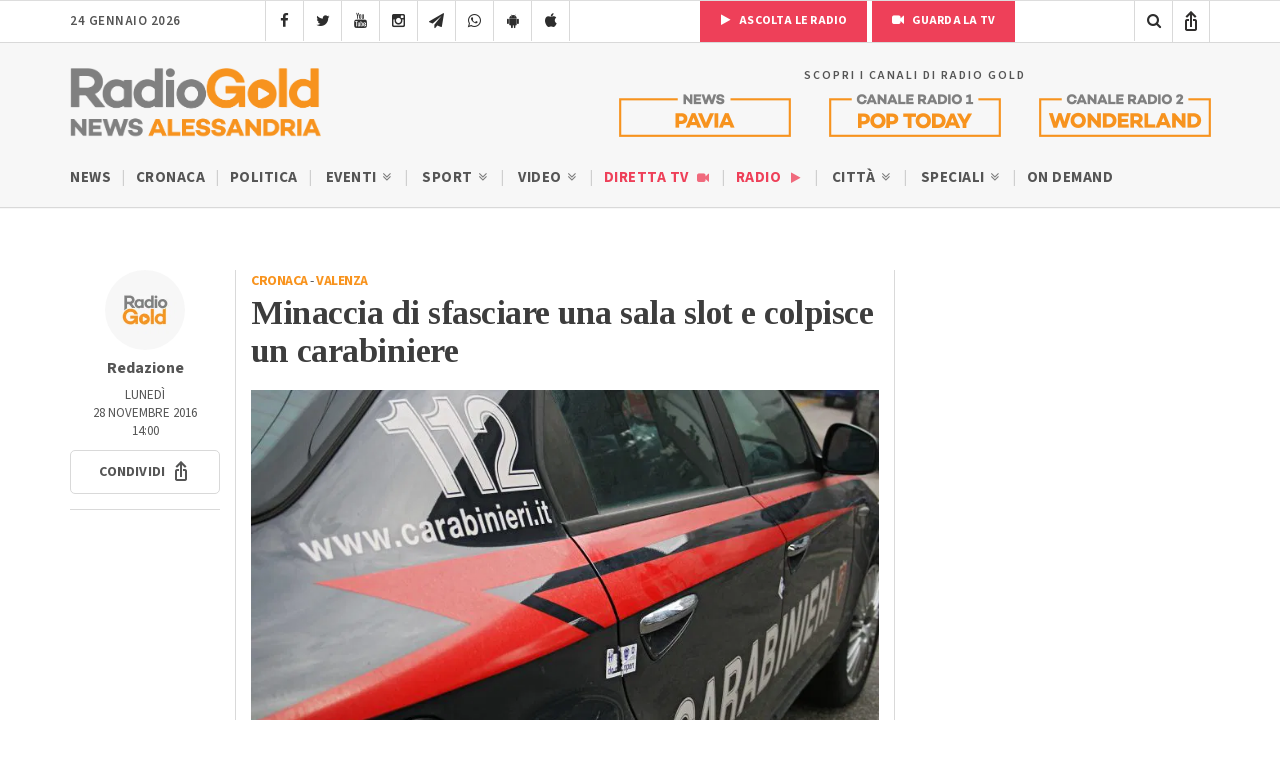

--- FILE ---
content_type: text/html; charset=UTF-8
request_url: https://radiogold.it/news-alessandria/cronaca/64674-minaccia-sfasciare-sala-slot-colpisce-carabiniere/
body_size: 17223
content:
<!DOCTYPE html>
<!--[if gte IE 9]>
<html class="no-js lt-ie9 animated-content no-animation no-animation-effects" lang="en-US">     
<![endif]-->
<html lang="it-IT">
<head>
<meta http-equiv="Content-Type" content="text/html; charset=UTF-8"/>
<meta http-equiv="X-UA-Compatible" content="IE=edge">
<meta name="viewport" content="width=device-width, initial-scale=1.0, user-scalable=no viewport-fit=cover">
<meta name="HandheldFriendly" content="true"/>
<meta name="MobileOptimized" content="320"/>   
<!--[if IEMobile]>  <meta http-equiv="cleartype" content="on">  <![endif]-->
<link rel="shortcut icon" href="https://radiogold.it/wp-content/themes/radiogoldnews/images/icon/favicon.ico" type="image/x-icon"/>
<link rel="apple-touch-icon" href="//cdn.radiogold.it/wp-content/themes/radiogoldnews/images/icon/apple-touch-icon.webp"/>
<link rel="apple-touch-icon" sizes="57x57" href="//cdn.radiogold.it/wp-content/themes/radiogoldnews/images/icon/apple-touch-icon-57x57.webp"/>
<link rel="apple-touch-icon" sizes="72x72" href="//cdn.radiogold.it/wp-content/themes/radiogoldnews/images/icon/apple-touch-icon-72x72.webp"/>
<link rel="apple-touch-icon" sizes="76x76" href="//cdn.radiogold.it/wp-content/themes/radiogoldnews/images/icon/apple-touch-icon-76x76.webp"/>
<link rel="apple-touch-icon" sizes="114x114" href="//cdn.radiogold.it/wp-content/themes/radiogoldnews/images/icon/apple-touch-icon-114x114.webp"/>
<link rel="apple-touch-icon" sizes="120x120" href="//cdn.radiogold.it/wp-content/themes/radiogoldnews/images/icon/apple-touch-icon-120x120.webp"/>
<link rel="apple-touch-icon" sizes="144x144" href="//cdn.radiogold.it/wp-content/themes/radiogoldnews/images/icon/apple-touch-icon-144x144.webp"/>
<link rel="apple-touch-icon" sizes="152x152" href="//cdn.radiogold.it/wp-content/themes/radiogoldnews/images/icon/apple-touch-icon-152x152.webp"/>
<link rel="apple-touch-icon" sizes="180x180" href="//cdn.radiogold.it/wp-content/themes/radiogoldnews/images/icon/apple-touch-icon-180x180.webp"/>
<title>Minaccia di sfasciare una sala slot e colpisce un carabiniere</title>
<link rel="alternate" type="application/rss+xml" title="RadioGold.it RSS Feed" href="https://radiogold.it/feed/"/>
<link rel="pingback" href="https://radiogold.it/xmlrpc.php"/>
<meta property="fb:pages" content="279895808698173"/>
<meta name="ts-crm-domain-verification" content="NM9R1O54ZE0GK34RECR3GDKX7Y3V2JL8"/>
<link rel="preconnect" href="https://fonts.googleapis.com">
<link rel="preconnect" href="https://fonts.gstatic.com" crossorigin>
<link href="https://fonts.googleapis.com/css2?family=Source+Sans+3:ital,wght@0,400;0,500;0,600;0,700;1,400;1,500;1,600;1,700&family=Tinos:ital,wght@0,400;0,700;1,400;1,700&display=swap" rel="stylesheet">
<meta name='robots' content='index, follow, max-image-preview:large, max-snippet:-1, max-video-preview:-1'/>
<meta name="description" content="AGGIORNAMENTO LUNEDI&#039;: Mehmet Hysa è stato condannato a sei mesi e venti giorni di reclusione per resistenza a pubblico ufficiale. VALENZA - I Carabinieri"/>
<link rel="canonical" href="https://radiogold.it/news-alessandria/cronaca/64674-minaccia-sfasciare-sala-slot-colpisce-carabiniere/"/>
<meta property="og:locale" content="it_IT"/>
<meta property="og:type" content="article"/>
<meta property="og:title" content="Minaccia di sfasciare una sala slot e colpisce un carabiniere"/>
<meta property="og:description" content="AGGIORNAMENTO LUNEDI&#039;: Mehmet Hysa è stato condannato a sei mesi e venti giorni di reclusione per resistenza a pubblico ufficiale. VALENZA - I Carabinieri"/>
<meta property="og:url" content="https://radiogold.it/news-alessandria/cronaca/64674-minaccia-sfasciare-sala-slot-colpisce-carabiniere/"/>
<meta property="og:site_name" content="RadioGold.it"/>
<meta property="article:publisher" content="https://www.facebook.com/radiogold/"/>
<meta property="article:published_time" content="2016-11-28T13:00:55+00:00"/>
<meta property="article:modified_time" content="2016-11-28T13:49:57+00:00"/>
<meta property="og:image" content="https://radiogold.it/wp-content/uploads/2016/11/carabinieri-1.jpg"/>
<meta property="og:image:width" content="1600"/>
<meta property="og:image:height" content="982"/>
<meta property="og:image:type" content="image/jpeg"/>
<meta name="author" content="Francesco Conti"/>
<meta name="twitter:card" content="summary_large_image"/>
<meta name="twitter:creator" content="@RadioGoldAl"/>
<meta name="twitter:site" content="@RadioGoldAl"/>
<meta name="twitter:label1" content="Scritto da"/>
<meta name="twitter:data1" content="Francesco Conti"/>
<meta name="twitter:label2" content="Tempo di lettura stimato"/>
<meta name="twitter:data2" content="1 minuto"/>
<script type="application/ld+json" class="yoast-schema-graph">{"@context":"https://schema.org","@graph":[{"@type":"Article","@id":"https://radiogold.it/news-alessandria/cronaca/64674-minaccia-sfasciare-sala-slot-colpisce-carabiniere/#article","isPartOf":{"@id":"https://radiogold.it/news-alessandria/cronaca/64674-minaccia-sfasciare-sala-slot-colpisce-carabiniere/"},"author":{"name":"Francesco Conti","@id":"https://radiogold.it/#/schema/person/d78ab9bc8732f3bd948d7d825f8a5646"},"headline":"Minaccia di sfasciare una sala slot e colpisce un carabiniere","datePublished":"2016-11-28T13:00:55+00:00","dateModified":"2016-11-28T13:49:57+00:00","mainEntityOfPage":{"@id":"https://radiogold.it/news-alessandria/cronaca/64674-minaccia-sfasciare-sala-slot-colpisce-carabiniere/"},"wordCount":188,"commentCount":0,"publisher":{"@id":"https://radiogold.it/#organization"},"image":{"@id":"https://radiogold.it/news-alessandria/cronaca/64674-minaccia-sfasciare-sala-slot-colpisce-carabiniere/#primaryimage"},"thumbnailUrl":"https://radiogold.it/wp-content/uploads/2016/11/carabinieri-1.jpg","articleSection":["Cronaca"],"inLanguage":"it-IT"},{"@type":"WebPage","@id":"https://radiogold.it/news-alessandria/cronaca/64674-minaccia-sfasciare-sala-slot-colpisce-carabiniere/","url":"https://radiogold.it/news-alessandria/cronaca/64674-minaccia-sfasciare-sala-slot-colpisce-carabiniere/","name":"Minaccia di sfasciare una sala slot e colpisce un carabiniere","isPartOf":{"@id":"https://radiogold.it/#website"},"primaryImageOfPage":{"@id":"https://radiogold.it/news-alessandria/cronaca/64674-minaccia-sfasciare-sala-slot-colpisce-carabiniere/#primaryimage"},"image":{"@id":"https://radiogold.it/news-alessandria/cronaca/64674-minaccia-sfasciare-sala-slot-colpisce-carabiniere/#primaryimage"},"thumbnailUrl":"https://radiogold.it/wp-content/uploads/2016/11/carabinieri-1.jpg","datePublished":"2016-11-28T13:00:55+00:00","dateModified":"2016-11-28T13:49:57+00:00","description":"AGGIORNAMENTO LUNEDI': Mehmet Hysa è stato condannato a sei mesi e venti giorni di reclusione per resistenza a pubblico ufficiale. VALENZA - I Carabinieri","breadcrumb":{"@id":"https://radiogold.it/news-alessandria/cronaca/64674-minaccia-sfasciare-sala-slot-colpisce-carabiniere/#breadcrumb"},"inLanguage":"it-IT","potentialAction":[{"@type":"ReadAction","target":["https://radiogold.it/news-alessandria/cronaca/64674-minaccia-sfasciare-sala-slot-colpisce-carabiniere/"]}]},{"@type":"ImageObject","inLanguage":"it-IT","@id":"https://radiogold.it/news-alessandria/cronaca/64674-minaccia-sfasciare-sala-slot-colpisce-carabiniere/#primaryimage","url":"https://radiogold.it/wp-content/uploads/2016/11/carabinieri-1.jpg","contentUrl":"https://radiogold.it/wp-content/uploads/2016/11/carabinieri-1.jpg","width":1600,"height":982},{"@type":"BreadcrumbList","@id":"https://radiogold.it/news-alessandria/cronaca/64674-minaccia-sfasciare-sala-slot-colpisce-carabiniere/#breadcrumb","itemListElement":[{"@type":"ListItem","position":1,"name":"Home","item":"https://radiogold.it/"},{"@type":"ListItem","position":2,"name":"Minaccia di sfasciare una sala slot e colpisce un carabiniere"}]},{"@type":"WebSite","@id":"https://radiogold.it/#website","url":"https://radiogold.it/","name":"RadioGold.it","description":"Radio Gold - Il Portale di Notizie e News su Alessandria e Provincia","publisher":{"@id":"https://radiogold.it/#organization"},"potentialAction":[{"@type":"SearchAction","target":{"@type":"EntryPoint","urlTemplate":"https://radiogold.it/?s={search_term_string}"},"query-input":{"@type":"PropertyValueSpecification","valueRequired":true,"valueName":"search_term_string"}}],"inLanguage":"it-IT"},{"@type":"Organization","@id":"https://radiogold.it/#organization","name":"Radio Gold - Il Portale di Notizie e News su Alessandria e Provincia","url":"https://radiogold.it/","logo":{"@type":"ImageObject","inLanguage":"it-IT","@id":"https://radiogold.it/#/schema/logo/image/","url":"https://radiogold.it/wp-content/uploads/2023/08/radiogold-fb.png","contentUrl":"https://radiogold.it/wp-content/uploads/2023/08/radiogold-fb.png","width":1000,"height":563,"caption":"Radio Gold - Il Portale di Notizie e News su Alessandria e Provincia"},"image":{"@id":"https://radiogold.it/#/schema/logo/image/"},"sameAs":["https://www.facebook.com/radiogold/","https://x.com/RadioGoldAl","https://www.youtube.com/channel/UCekgiwvNrV8dqP3UgBRgpog","https://www.instagram.com/radiogold_alessandria/"]},{"@type":"Person","@id":"https://radiogold.it/#/schema/person/d78ab9bc8732f3bd948d7d825f8a5646","name":"Francesco Conti","image":{"@type":"ImageObject","inLanguage":"it-IT","@id":"https://radiogold.it/#/schema/person/image/","url":"https://secure.gravatar.com/avatar/a89a8f957ea15747ab2fd61694c73214546dc4cb12229f22b50659193e4e58a1?s=96&d=mm&r=g","contentUrl":"https://secure.gravatar.com/avatar/a89a8f957ea15747ab2fd61694c73214546dc4cb12229f22b50659193e4e58a1?s=96&d=mm&r=g","caption":"Francesco Conti"}}]}</script>
<link rel='dns-prefetch' href='//platform-api.sharethis.com'/>
<style id='wp-img-auto-sizes-contain-inline-css'>img:is([sizes=auto i],[sizes^="auto," i]){contain-intrinsic-size:3000px 1500px}</style>
<style id='classic-theme-styles-inline-css'>.wp-block-button__link{color:#fff;background-color:#32373c;border-radius:9999px;box-shadow:none;text-decoration:none;padding:calc(.667em + 2px) calc(1.333em + 2px);font-size:1.125em}.wp-block-file__button{background:#32373c;color:#fff;text-decoration:none}</style>
<link rel="stylesheet" type="text/css" href="//cdn.radiogold.it/wp-content/cache/wpfc-minified/robgmam/hcv2e.css" media="all"/>
<script src='//cdn.radiogold.it/wp-content/cache/wpfc-minified/2ygq8m6o/hcv2e.js'></script>
<link rel="EditURI" type="application/rsd+xml" title="RSD" href="https://radiogold.it/xmlrpc.php?rsd"/>
<link rel='shortlink' href='https://radiogold.it/?p=64674'/>
<script>jQuery(document).ready(function(){
if(navigator.userAgent.indexOf("RadioGoldApp")>-1&&navigator.userAgent.indexOf("RadioGoldApp")!=2){
var html_app='<div id="old-app-rg"><div class="content-container"><div class="table-content"><div class="vertical-content"><div class="container"><div class="row"><div class="col-md-12"><img class="old-app-logo" src="https://cdn.radiogold.it/wp-content/themes/radiogold/images/logo-radio-gold-retina-global.jpg" alt=""><h4>Radio Gold ha aggiornato la sua app</h4><div class="margin-20"></div><h6>SCARICALA ORA</h6><div class="margin-20"></div><a href="https://apps.apple.com/it/app/radio-gold-news-official/id6446407133" target="_blank"><img class="old-app-download" src="//cdn.radiogold.it/wp-content/uploads/2023/03/radiogold-app-store-v3.jpg" alt=""></a><div class="margin-20"></div><a href="https://play.google.com/store/apps/details?id=com.radiogold.app&pli=1" target="_blank"><img  class="old-app-download" src="//cdn.radiogold.it/wp-content/uploads/2023/03/radiogold-google-play-v3.jpg" alt=""></a><div class="margin-60"></div><small>RadioGold è un marchio S.E.R. srl <br> Email: redazione@radiogold.it <br> P.IVA 02096050063<br>© Copyright 2023 by www.RadioGold.it</small></div></div></div></div></div></div></div>';
jQuery('body').prepend(html_app);
};
if(navigator.userAgent.includes("RN_Radio_Gold_App")){
jQuery('.no-app').remove();
jQuery('.share-post-container').css('display', 'none');
}});</script>
<style>@media only screen and (max-width:970px) {
#gmpSkinMobileSpacer{min-height:100px;}
#header-mobile{top:100px!important;}
}</style>
<script>var _iub=_iub||[];
_iub.csConfiguration={"askConsentAtCookiePolicyUpdate":true,"countryDetection":true,"enableFadp":true,"enableLgpd":true,"enableTcf":true,"enableUspr":true,"googleAdditionalConsentMode":true,"perPurposeConsent":true,"siteId":2820183,"whitelabel":false,"cookiePolicyId":34692622,"lang":"it","banner":{"acceptButtonDisplay":true,"backgroundOverlay":true,"closeButtonDisplay":false,"customizeButtonDisplay":true,"explicitWithdrawal":true,"fontSizeBody":"13px","listPurposes":true,"logo":null,"position":"float-center"},
"callback": {
"onReady": function(){
if(!_iub.cs.api.consentGiven()){
jQuery('#cookie-video').show();
}else{
jQuery('#cookie-video').hide();
}},
"onConsentGiven": function(){
jQuery('#cookie-video').hide();
},
"onConsentRejected": function(){
jQuery('#cookie-video').show();
}}};</script>
<script src="https://cs.iubenda.com/autoblocking/2820183.js"></script>
<script src="//cdn.iubenda.com/cs/tcf/stub-v2.js"></script>
<script src="//cdn.iubenda.com/cs/tcf/safe-tcf-v2.js"></script>
<script src="//cdn.iubenda.com/cs/gpp/stub.js"></script>
<script src="//cdn.iubenda.com/cs/iubenda_cs.js" charset="UTF-8" async></script>
<script async src="https://www.googletagmanager.com/gtag/js?id=G-0LFVFQJ52H"></script>
<script>window.dataLayer=window.dataLayer||[];
function gtag(){dataLayer.push(arguments);}
gtag('js', new Date());
gtag('config', 'G-0LFVFQJ52H');</script>
<style id='global-styles-inline-css'>:root{--wp--preset--aspect-ratio--square:1;--wp--preset--aspect-ratio--4-3:4/3;--wp--preset--aspect-ratio--3-4:3/4;--wp--preset--aspect-ratio--3-2:3/2;--wp--preset--aspect-ratio--2-3:2/3;--wp--preset--aspect-ratio--16-9:16/9;--wp--preset--aspect-ratio--9-16:9/16;--wp--preset--color--black:#000000;--wp--preset--color--cyan-bluish-gray:#abb8c3;--wp--preset--color--white:#ffffff;--wp--preset--color--pale-pink:#f78da7;--wp--preset--color--vivid-red:#cf2e2e;--wp--preset--color--luminous-vivid-orange:#ff6900;--wp--preset--color--luminous-vivid-amber:#fcb900;--wp--preset--color--light-green-cyan:#7bdcb5;--wp--preset--color--vivid-green-cyan:#00d084;--wp--preset--color--pale-cyan-blue:#8ed1fc;--wp--preset--color--vivid-cyan-blue:#0693e3;--wp--preset--color--vivid-purple:#9b51e0;--wp--preset--gradient--vivid-cyan-blue-to-vivid-purple:linear-gradient(135deg,rgb(6,147,227) 0%,rgb(155,81,224) 100%);--wp--preset--gradient--light-green-cyan-to-vivid-green-cyan:linear-gradient(135deg,rgb(122,220,180) 0%,rgb(0,208,130) 100%);--wp--preset--gradient--luminous-vivid-amber-to-luminous-vivid-orange:linear-gradient(135deg,rgb(252,185,0) 0%,rgb(255,105,0) 100%);--wp--preset--gradient--luminous-vivid-orange-to-vivid-red:linear-gradient(135deg,rgb(255,105,0) 0%,rgb(207,46,46) 100%);--wp--preset--gradient--very-light-gray-to-cyan-bluish-gray:linear-gradient(135deg,rgb(238,238,238) 0%,rgb(169,184,195) 100%);--wp--preset--gradient--cool-to-warm-spectrum:linear-gradient(135deg,rgb(74,234,220) 0%,rgb(151,120,209) 20%,rgb(207,42,186) 40%,rgb(238,44,130) 60%,rgb(251,105,98) 80%,rgb(254,248,76) 100%);--wp--preset--gradient--blush-light-purple:linear-gradient(135deg,rgb(255,206,236) 0%,rgb(152,150,240) 100%);--wp--preset--gradient--blush-bordeaux:linear-gradient(135deg,rgb(254,205,165) 0%,rgb(254,45,45) 50%,rgb(107,0,62) 100%);--wp--preset--gradient--luminous-dusk:linear-gradient(135deg,rgb(255,203,112) 0%,rgb(199,81,192) 50%,rgb(65,88,208) 100%);--wp--preset--gradient--pale-ocean:linear-gradient(135deg,rgb(255,245,203) 0%,rgb(182,227,212) 50%,rgb(51,167,181) 100%);--wp--preset--gradient--electric-grass:linear-gradient(135deg,rgb(202,248,128) 0%,rgb(113,206,126) 100%);--wp--preset--gradient--midnight:linear-gradient(135deg,rgb(2,3,129) 0%,rgb(40,116,252) 100%);--wp--preset--font-size--small:13px;--wp--preset--font-size--medium:20px;--wp--preset--font-size--large:36px;--wp--preset--font-size--x-large:42px;--wp--preset--spacing--20:0.44rem;--wp--preset--spacing--30:0.67rem;--wp--preset--spacing--40:1rem;--wp--preset--spacing--50:1.5rem;--wp--preset--spacing--60:2.25rem;--wp--preset--spacing--70:3.38rem;--wp--preset--spacing--80:5.06rem;--wp--preset--shadow--natural:6px 6px 9px rgba(0, 0, 0, 0.2);--wp--preset--shadow--deep:12px 12px 50px rgba(0, 0, 0, 0.4);--wp--preset--shadow--sharp:6px 6px 0px rgba(0, 0, 0, 0.2);--wp--preset--shadow--outlined:6px 6px 0px -3px rgb(255, 255, 255), 6px 6px rgb(0, 0, 0);--wp--preset--shadow--crisp:6px 6px 0px rgb(0, 0, 0);}:where(.is-layout-flex){gap:0.5em;}:where(.is-layout-grid){gap:0.5em;}body .is-layout-flex{display:flex;}.is-layout-flex{flex-wrap:wrap;align-items:center;}.is-layout-flex > :is(*, div){margin:0;}body .is-layout-grid{display:grid;}.is-layout-grid > :is(*, div){margin:0;}:where(.wp-block-columns.is-layout-flex){gap:2em;}:where(.wp-block-columns.is-layout-grid){gap:2em;}:where(.wp-block-post-template.is-layout-flex){gap:1.25em;}:where(.wp-block-post-template.is-layout-grid){gap:1.25em;}.has-black-color{color:var(--wp--preset--color--black) !important;}.has-cyan-bluish-gray-color{color:var(--wp--preset--color--cyan-bluish-gray) !important;}.has-white-color{color:var(--wp--preset--color--white) !important;}.has-pale-pink-color{color:var(--wp--preset--color--pale-pink) !important;}.has-vivid-red-color{color:var(--wp--preset--color--vivid-red) !important;}.has-luminous-vivid-orange-color{color:var(--wp--preset--color--luminous-vivid-orange) !important;}.has-luminous-vivid-amber-color{color:var(--wp--preset--color--luminous-vivid-amber) !important;}.has-light-green-cyan-color{color:var(--wp--preset--color--light-green-cyan) !important;}.has-vivid-green-cyan-color{color:var(--wp--preset--color--vivid-green-cyan) !important;}.has-pale-cyan-blue-color{color:var(--wp--preset--color--pale-cyan-blue) !important;}.has-vivid-cyan-blue-color{color:var(--wp--preset--color--vivid-cyan-blue) !important;}.has-vivid-purple-color{color:var(--wp--preset--color--vivid-purple) !important;}.has-black-background-color{background-color:var(--wp--preset--color--black) !important;}.has-cyan-bluish-gray-background-color{background-color:var(--wp--preset--color--cyan-bluish-gray) !important;}.has-white-background-color{background-color:var(--wp--preset--color--white) !important;}.has-pale-pink-background-color{background-color:var(--wp--preset--color--pale-pink) !important;}.has-vivid-red-background-color{background-color:var(--wp--preset--color--vivid-red) !important;}.has-luminous-vivid-orange-background-color{background-color:var(--wp--preset--color--luminous-vivid-orange) !important;}.has-luminous-vivid-amber-background-color{background-color:var(--wp--preset--color--luminous-vivid-amber) !important;}.has-light-green-cyan-background-color{background-color:var(--wp--preset--color--light-green-cyan) !important;}.has-vivid-green-cyan-background-color{background-color:var(--wp--preset--color--vivid-green-cyan) !important;}.has-pale-cyan-blue-background-color{background-color:var(--wp--preset--color--pale-cyan-blue) !important;}.has-vivid-cyan-blue-background-color{background-color:var(--wp--preset--color--vivid-cyan-blue) !important;}.has-vivid-purple-background-color{background-color:var(--wp--preset--color--vivid-purple) !important;}.has-black-border-color{border-color:var(--wp--preset--color--black) !important;}.has-cyan-bluish-gray-border-color{border-color:var(--wp--preset--color--cyan-bluish-gray) !important;}.has-white-border-color{border-color:var(--wp--preset--color--white) !important;}.has-pale-pink-border-color{border-color:var(--wp--preset--color--pale-pink) !important;}.has-vivid-red-border-color{border-color:var(--wp--preset--color--vivid-red) !important;}.has-luminous-vivid-orange-border-color{border-color:var(--wp--preset--color--luminous-vivid-orange) !important;}.has-luminous-vivid-amber-border-color{border-color:var(--wp--preset--color--luminous-vivid-amber) !important;}.has-light-green-cyan-border-color{border-color:var(--wp--preset--color--light-green-cyan) !important;}.has-vivid-green-cyan-border-color{border-color:var(--wp--preset--color--vivid-green-cyan) !important;}.has-pale-cyan-blue-border-color{border-color:var(--wp--preset--color--pale-cyan-blue) !important;}.has-vivid-cyan-blue-border-color{border-color:var(--wp--preset--color--vivid-cyan-blue) !important;}.has-vivid-purple-border-color{border-color:var(--wp--preset--color--vivid-purple) !important;}.has-vivid-cyan-blue-to-vivid-purple-gradient-background{background:var(--wp--preset--gradient--vivid-cyan-blue-to-vivid-purple) !important;}.has-light-green-cyan-to-vivid-green-cyan-gradient-background{background:var(--wp--preset--gradient--light-green-cyan-to-vivid-green-cyan) !important;}.has-luminous-vivid-amber-to-luminous-vivid-orange-gradient-background{background:var(--wp--preset--gradient--luminous-vivid-amber-to-luminous-vivid-orange) !important;}.has-luminous-vivid-orange-to-vivid-red-gradient-background{background:var(--wp--preset--gradient--luminous-vivid-orange-to-vivid-red) !important;}.has-very-light-gray-to-cyan-bluish-gray-gradient-background{background:var(--wp--preset--gradient--very-light-gray-to-cyan-bluish-gray) !important;}.has-cool-to-warm-spectrum-gradient-background{background:var(--wp--preset--gradient--cool-to-warm-spectrum) !important;}.has-blush-light-purple-gradient-background{background:var(--wp--preset--gradient--blush-light-purple) !important;}.has-blush-bordeaux-gradient-background{background:var(--wp--preset--gradient--blush-bordeaux) !important;}.has-luminous-dusk-gradient-background{background:var(--wp--preset--gradient--luminous-dusk) !important;}.has-pale-ocean-gradient-background{background:var(--wp--preset--gradient--pale-ocean) !important;}.has-electric-grass-gradient-background{background:var(--wp--preset--gradient--electric-grass) !important;}.has-midnight-gradient-background{background:var(--wp--preset--gradient--midnight) !important;}.has-small-font-size{font-size:var(--wp--preset--font-size--small) !important;}.has-medium-font-size{font-size:var(--wp--preset--font-size--medium) !important;}.has-large-font-size{font-size:var(--wp--preset--font-size--large) !important;}.has-x-large-font-size{font-size:var(--wp--preset--font-size--x-large) !important;}</style>
</head>
<body class="wp-singular post-template-default single single-post postid-64674 single-format-standard wp-theme-radiogoldnews">
<div id="gmpSkinMobileSpacer"></div><div id="banner-fixed-top">
<div class="masthead"></div></div><nav class="menu-mobile">
<div class="section-40">
<div class="container">
<div class="row">
<div class="col-md-12">
<div id="menu-mobile-wrapper">
<div id="mobile-menu-one" class="mobile-menu"> <ul> <li class="sub-menu"><a title="Menu News Radio Gold Alessandria" href="#">News Alessandria <i class="icon-angle-double-down"></i></a> <ul> <li><a href="https://radiogold.it/" title="News">News</a></li> <li><a href="https://radiogold.it/news/categoria/news-alessandria-notizie/cronaca/" title="Cronaca">Cronaca</a></li> <li><a href="https://radiogold.it/news/categoria/news-alessandria-notizie/politica/" title="Politica">Politica</a></li> <li class="sub-menu"> <a href="https://radiogold.it/news/categoria/news-alessandria-notizie/eventi/" title="Eventi">Eventi <i class="icon-angle-double-down"></i></a> <ul> <li><a href="https://radiogold.it/news/categoria/news-alessandria-notizie/eventi/concerti/" title="Concerti">Concerti</a></li> <li><a href="https://radiogold.it/news/categoria/news-alessandria-notizie/eventi/feste-sagre/" title="Feste e Sagre">Feste e Sagre</a></li> <li><a href="https://radiogold.it/news/categoria/news-alessandria-notizie/eventi/incontri/" title="Incontri">Incontri</a></li> <li><a href="https://radiogold.it/news/categoria/news-alessandria-notizie/eventi/mercato/" title="Mercato">Mercato</a></li> <li><a href="https://radiogold.it/news/categoria/news-alessandria-notizie/eventi/mostre/" title="Mostre">Mostre</a></li> <li><a href="https://radiogold.it/news/categoria/news-alessandria-notizie/eventi/spettacoli/" title="Spettacoli">Spettacoli</a></li> <li><a href="https://radiogold.it/news/categoria/news-alessandria/eventi/incontri-politici/" title="Incontri Politici">Incontri Politici</a></li> </ul> </li> <li class="sub-menu"> <a href="https://radiogold.it/news/categoria/news-alessandria-notizie/sport/" title="Sport">Sport <i class="icon-angle-double-down"></i></a> <ul> <li><a href="https://radiogold.it/calcio/" title="Classifiche Calcio">Classifiche Calcio</a></li> <li class="sub-menu"> <a href="https://radiogold.it/news/categoria/news-alessandria-notizie/sport/notizie-calcio/" title="Calcio">Calcio <i class="icon-angle-double-right"></i></a> <ul> <li><a href="https://radiogold.it/news/categoria/news-alessandria-notizie/sport/notizie-calcio/alessandria-calcio/" title="Alessandria Calcio"><i class="icon-futbol-o"></i> Alessandria</a></li> <li><a href="https://radiogold.it/news/categoria/news-alessandria-notizie/sport/notizie-calcio/acqui-calcio/" title="Acqui Calcio"><i class="icon-futbol-o"></i> Acqui</a></li> <li><a href="https://radiogold.it/news/categoria/news-alessandria-notizie/sport/notizie-calcio/novese-calcio/" title="Novese Calcio"><i class="icon-futbol-o"></i> Novese</a></li> <li><a href="https://radiogold.it/news/categoria/news-alessandria-notizie/sport/notizie-calcio/derthona-calcio/" title="Derthona Calcio"><i class="icon-futbol-o"></i> Derthona</a></li> <li><a href="https://radiogold.it/news/categoria/news-alessandria-notizie/sport/notizie-calcio/casale-calcio/" title="Casale Calcio"><i class="icon-futbol-o"></i> Casale</a></li> <li><a href="https://radiogold.it/news/categoria/news-alessandria-notizie/sport/notizie-calcio/tortona-calcio/" title="Tortona Calcio"><i class="icon-futbol-o"></i> Tortona</a></li> <li><a href="https://radiogold.it/news/categoria/news-alessandria-notizie/sport/notizie-calcio/valenzana-mado-calcio/" title="Valenza Mado Calcio"><i class="icon-futbol-o"></i> Valenza Mado</a></li> <li><a href="https://radiogold.it/news/categoria/news-alessandria-notizie/sport/notizie-calcio/castellazzo-calcio/" title="Castellazzo Calcio"><i class="icon-futbol-o"></i> Castellazzo</a></li> <li><a href="https://radiogold.it/news/categoria/news-alessandria-notizie/sport/notizie-calcio/calcio-ovadese/" title="Ovadese Calcio"><i class="icon-futbol-o"></i> Ovadese</a></li> </ul> </li> <li class="sub-menu"> <a href="https://radiogold.it/news/categoria/news-alessandria-notizie/sport/basket/" title="Basket">Basket <i class="icon-angle-double-right"></i></a> <ul> <li><a href="https://radiogold.it/news/categoria/news-alessandria-notizie/sport/basket/junior-casale/" title="Junior Casale">Junior Casale</a></li> <li><a href="https://radiogold.it/news/categoria/news-alessandria-notizie/sport/basket/derthona-basket/" title="Derthona Basket">Derthona Basket</a></li> </ul> </li> </ul> </li> <li class="sub-menu"> <a href="https://radiogold.it/video-notizie-alessandria/" title="Video">Video <i class="icon-angle-double-down"></i></a> <ul> <li><a href="https://radiogold.it/news/categoria/news-alessandria-notizie/cronaca/?video" title="Video Cronaca">Cronaca</a></li> <li><a href="https://radiogold.it/news/categoria/news-alessandria-notizie/politica/?video" title="Video Politica">Politica</a></li> <li><a href="https://radiogold.it/news/categoria/news-alessandria/tempo-libero/?video" title="Video Tempo Libero">Tempo Libero</a></li> <li><a href="https://radiogold.it/news/categoria/news-alessandria-notizie/sport/?video" title="Video Sport">Sport</a></li> <li class="sub-menu"> <a href="#" title="Rubriche">Rubriche <i class="icon-angle-double-right"></i></a> <ul> <li><a href="https://radiogold.it/video/categoria/agricoltura/" title="Agricoltura">Agricoltura</a></li> <li><a href="https://radiogold.it/video/categoria/animali/" title="Animali">Animali</a></li> <li><a href="https://radiogold.it/video/categoria/video-alessandria/storie-impresa/" title="Storie di Impresa">Storie di Impresa</a></li> </ul> </li> </ul> </li> <li class="special-menu"><a href="https://radiogold.it/diretta-streaming/" title="Guarda la Diretta TV">Diretta TV <i class="icon-video-camera"></i></a></li> <li class="special-menu"><a href="https://radiogold.it/radio/" title="Ascolta la Radio">Radio <i class="icon-play"></i></a></li> <li class="sub-menu"> <a href="#" title="Città">Città <i class="icon-angle-double-down"></i></a> <ul> <li><a href="https://radiogold.it/zona/alessandria/" title="Alessandria">Alessandria</a></li> <li><a href="https://radiogold.it/zona/acqui-terme/" title="Acqui Terme">Acqui Terme</a></li> <li><a href="https://radiogold.it/zona/tortona/" title="Tortona">Tortona</a></li> <li><a href="https://radiogold.it/zona/valenza/" title="Valenza">Valenza</a></li> <li><a href="https://radiogold.it/zona/casale-monferrato/" title="Casale Monferrato">Casale Monferrato</a></li> <li><a href="https://radiogold.it/zona/novi-ligure/" title="Novi Ligure">Novi Ligure</a></li> <li><a href="https://radiogold.it/zona/ovada/" title="Ovada">Ovada</a></li> </ul> </li> <li class="sub-menu"> <a href="https://radiogold.it/news/categoria/speciali/" title="Speciali">Speciali <i class="icon-angle-double-down"></i></a> <ul> <li><a href="https://radiogold.it/testimoni-futuro/" title="Testimoni del Futuro">Testimoni del Futuro</a></li> <li><a href="https://radiogold.it/news/categoria/speciali/biologi-riscossa/" title="Podcast Biologi alla Riscossa">Biologi alla Riscossa</a></li> <li><a href="https://radiogold.it/news/categoria/speciali/questione-fisica/" title="Questioni di Fisica">Questioni di Fisica</a></li> <li><a href="https://radiogold.it/news/categoria/news-alessandria-notizie/unimpresa-raccontare/" title="Impresa da raccontare">Impresa da raccontare</a></li> <li><a href="https://radiogold.it/news/categoria/speciali/stralessandria/" title="StraAlessandria">StraAlessandria</a></li> <li><a href="https://radiogold.it/news/categoria/speciali/maschere-carri-tutti-colori-carnevale/" title="Speciale Carnevale 2025">Carnevale 2025</a></li> <li><a href="https://radiogold.it/news/categoria/speciali/alluvione-1994/" title="Speciale Alluvione 6 Novembre 1994 Alessandria">Alluvione 1994</a></li> <li><a href="https://radiogold.it/news/categoria/speciali/non-porno/" title="Non Porno Più">Non Porno Più</a></li> <li><a href="https://radiogold.it/news/categoria/speciali/documentario-cambiamenti/" title="CambiaMenti">CambiaMenti</a></li> <li><a href="https://radiogold.it/news/categoria/speciali/natale-delle-associazioni/" title="Speciale Il Natale delle Associazioni">Il Natale delle Associazioni</a></li> <li><a href="https://radiogold.it/news/categoria/speciali/bello-monferrato/" title="Il Bello del Monferrato">Il Bello del Monferrato</a></li> <li><a href="https://radiogold.it/news/categoria/speciali/chiedilo-doc/" title="Chiedilo al Doc">Chiedilo al Doc</a></li> <li><a href="https://radiogold.it/news/categoria/speciali/ottobre-alessandrino/" title="Ottobre Alessandrino – Il Mese del Cinema">Ottobre Alessandrino</a></li> <li><a href="https://radiogold.it/news/categoria/speciali/regione-piemonte-informa/" title="Regione Piemonte Informa">Regione Piemonte Informa</a></li> <li class="sub-menu"> <a href="#" title="Elezioni">Elezioni <i class="icon-angle-double-right"></i></a> <ul> <li><a title="Elezioni Regionali Piemonte 2024" href="https://radiogold.it/elezioni-regionali-piemonte-2024/">Regionali Piemonte 2024</a></li> <li><a title="Elezioni Regionali Piemonte Collegio Alessandria 2024" href="https://radiogold.it/elezioni-regionali-piemonte-collegio-alessandria-2024/">Regionali Piemonte Coll. Alessandria 2024</a></li> <li><a title="Elezioni Casale Monferrato 2024" href="https://radiogold.it/elezioni-casale-monferrato-2024/">Casale Monferrato 2024</a></li> <li><a title="Elezioni Tortona 2024" href="https://radiogold.it/elezioni-tortona-2024/">Tortona 2024</a></li> <li><a title="Elezioni Ovada 2024" href="https://radiogold.it/elezioni-ovada-2024/">Ovada 2024</a></li> <li><a title="Elezioni Pavia 2024" href="https://radiogold.it/elezioni-pavia-2024/">Pavia 2024</a></li> <li><a title="Elezioni Piccoli Comuni 2024" href="https://radiogold.it/elezioni-piccoli-comuni-2024/">Piccoli Comuni 2024</a></li> <li><a href="https://radiogold.it/elezioni-comunali-2022-alessandria/" title="Elezioni Alessandria 2022">Alessandria 2022</a></li> <li><a href="https://radiogold.it/ballottaggio-alessandria-2022/" title="Ballottaggio Alessandria 2022">Ballott. Alessandria 2022</a></li> <li><a href="https://radiogold.it/elezioni-comunali-2022-acqui-terme/" title="Elezioni Acqui Terme 2022">Acqui Terme 2022</a></li> <li><a href="https://radiogold.it/ballottaggio-acqui-terme-2022/" title="Ballottaggio Acqui Terme 2022">Ballott. Acqui Terme 2022</a></li> </ul> </li> </ul> </li> <li><a href="https://radiogold.it/radio/#radio-ondemand" title="On Demand">On Demand</a></li> </ul> </li> </ul></div><div id="mobile-menu-two" class="mobile-menu"> <ul> <li class="sub-menu"> <a href="#" title="Menu News Radio Gold Pavia">News Pavia <i class="icon-angle-double-down"></i></a> <ul> <li><a href="https://radiogold.it/pavia/" title="News">News</a></li> <li><a href="https://radiogold.it/news/categoria/news-pavia/cronaca-pavia/" title="Cronaca">Cronaca</a></li> <li><a href="https://radiogold.it/news/categoria/news-pavia/politica-pavia/" title="Politica">Politica</a></li> <li><a href="https://radiogold.it/news/categoria/news-pavia/tempo-libero-pavia/" title="Tempo Libero">Tempo Libero</a></li> <li><a href="https://radiogold.it/news/categoria/news-pavia/sport-pavia/" title="Sport">Sport</a></li> <li><a href="https://radiogold.it/news/categoria/news-pavia/impresa-raccontare-pavia/" title="Impresa da Raccontare">Impresa da Raccontare</a></li> <li class="sub-menu"> <a href="https://radiogold.it/video-notizie-pavia/" title="Video">Video <i class="icon-angle-double-down"></i></a> <ul> <li><a href="https://radiogold.it/news/categoria/news-pavia/cronaca-pavia/?video" title="Video Cronaca">Cronaca</a></li> <li><a href="https://radiogold.it/news/categoria/news-pavia/tempo-libero-pavia/?video" title="Video Tempo Libero">Tempo Libero</a></li> </ul> </li> <li class="sub-menu"> <a href="#" title="Speciali">Speciali <i class="icon-angle-double-down"></i></a> <ul> <li><a href="https://radiogold.it/testimoni-futuro/" title="Testimoni del Futuro">Testimoni del Futuro</a></li> <li><a href="https://radiogold.it/news/categoria/speciali/biologi-riscossa/" title="Podcast Biologi alla Riscossa">Biologi alla Riscossa</a></li> <li><a href="https://radiogold.it/news/categoria/speciali/questione-fisica/" title="Questioni di Fisica">Questioni di Fisica</a></li> <li><a href="https://radiogold.it/news/categoria/news-alessandria-notizie/unimpresa-raccontare/" title="Impresa da Raccontare">Impresa da raccontare</a></li> <li><a href="https://radiogold.it/news/categoria/speciali/maschere-carri-tutti-colori-carnevale/" title="Speciale Carnevale 2025">Carnevale 2025</a></li> <li><a href="https://radiogold.it/news/categoria/speciali/non-porno/" title="Non Porno Più">Non Porno Più</a></li> <li><a href="https://radiogold.it/news/categoria/speciali/documentario-cambiamenti/" title="CambiaMenti">CambiaMenti</a></li> <li><a href="https://radiogold.it/news/categoria/speciali/bello-monferrato/" title="Il Bello del Monferrato">Il Bello del Monferrato</a></li> <li><a href="https://radiogold.it/news/categoria/speciali/chiedilo-doc/" title="Chiedilo al Doc">Chiedilo al Doc</a></li> <li class="sub-menu"> <a href="#" title="Elezioni">Elezioni <i class="icon-angle-double-right"></i></a> <ul> <li><a title="Elezioni Pavia 2024" href="https://radiogold.it/elezioni-pavia-2024/">Pavia 2024</a></li> </ul> </li> </ul> </li> <li class="special-menu"><a href="https://radiogold.it/radio/" title="Ascolta la Radio">Radio <i class="icon-play"></i></a></li> <li><a href="https://radiogold.it/radio/#radio-ondemand" title="On Demand">On Demand</a></li> </ul> </li> </ul></div><div id="mobile-menu-three" class="mobile-menu"> <ul> <li class="sub-menu"> <a href="#" title="Menu Radio Gold Pop Today">Canale Radio 1 Pop Today <i class="icon-angle-double-down"></i></a> <ul> <li><a class="link-scroll" data-target="radiogold-new-player" href="https://radiogold.it/radio/#radiogold-new-player" title="Ascolta">Ascolta</a></li> <li><a class="link-scroll" data-target="musica-news" href="https://radiogold.it/radio/#musica-news" title="News Pop Today - Radio Gold Canale 1">La Musica</a></li> <li><a class="link-scroll" data-target="radio-ondemand" href="https://radiogold.it/radio/#radio-ondemand" title="On Demand">On Demand</a></li> <li><a class="link-scroll" data-target="radio-podcast" href="https://radiogold.it/radio/#radio-podcast" title="Podcast">Podcast</a></li> <li><a class="link-scroll" data-target="radio-schedule" href="https://radiogold.it/radio/#radio-schedule" title="Palinsesto">Palinsesto</a></li> <li><a class="link-scroll" data-target="radio-speaker" href="https://radiogold.it/radio/#radio-speaker" title="Conduttori">Conduttori</a></li> <li><a class="link-scroll" data-target="digital-radio" href="https://radiogold.it/radio/#digital-radio" title="Frequenze">Frequenze</a></li> <li class="special-menu"><a href="https://radiogold.it/diretta-streaming/" title="Guarda la Diretta TV">Diretta TV <i class="icon-video-camera"></i></a></li> </ul> </li> </ul></div><div id="mobile-menu-four" class="mobile-menu"> <ul> <li class="sub-menu"> <a href="#" title="Menu Radio Gold Wonderland">Canale Radio 2 Wonderland <i class="icon-angle-double-down"></i></a> <ul> <li><a class="link-scroll" data-target="radiogold-new-player" href="https://radiogold.it/wonderland/#radiogold-new-player" title="Ascolta">Ascolta</a></li> <li><a class="link-scroll" data-target="eventi-nord" href="https://radiogold.it/wonderland/#eventi-nord" title="Eventi del Nord Est">Eventi del Nord Ovest</a></li> <li><a class="link-scroll" data-target="radio-ondemand" href="https://radiogold.it/wonderland/#radio-ondemand" title="On Demand">On Demand</a></li> <li><a class="link-scroll" data-target="radio-podcast" href="https://radiogold.it/wonderland/#radio-podcast" title="Podcast">Podcast</a></li> <li><a class="link-scroll" data-target="digital-radio" href="https://radiogold.it/wonderland/#digital-radio" title="Frequenze">Frequenze</a></li>  </ul> </li> </ul></div><div id="social-menu-mobile"> <ul> <li><a rel="nofollow" target="_blank" href="https://www.facebook.com/radiogold" title="Facebook"><i class="icon-facebook"></i></a></li> <li><a rel="nofollow" target="_blank" href="https://twitter.com/RadioGoldAl" title="Twitter"><i class="icon-twitter"></i></a></li> <li><a rel="nofollow" target="_blank" href="https://www.youtube.com/channel/UCekgiwvNrV8dqP3UgBRgpog" title="YouTube"><i class="icon-youtube"></i></a></li> <li><a rel="nofollow" target="_blank" href="https://www.instagram.com/radiogold_news/" title="Instagram"><i class="icon-instagram"></i></a></li> <li><a rel="nofollow" target="_blank" href="https://t.me/RadioGoldNews" title="Telegram"><i class="icon-paper-plane"></i></a></li> <li><a rel="nofollow" target="_blank" href="https://whatsapp.com/channel/0029VaDMx2X9mrGTWXSiNO20" title="WhatsApp"><i class="icon-whatsapp"></i></a></li> </ul></div><div class="margin-20 clearfix no-app"></div><div id="radiogold-app-menu" class="no-app">
<div class="row">
<div class="col-md-6 col-sm-6 col-xs-6 margin-sm-20"> <a rel="nofollow" href="https://bit.ly/radiogoldappios" title="Scarica Radio Gold App su Apple App Store"> <img width="146" height="45" src="//cdn.radiogold.it/wp-content/uploads/2023/08/radio-gold-app-store-download.webp" alt="Radio Gold App Store"> </a></div><div class="col-md-6 col-sm-6 col-xs-6"> <a rel="nofollow" href="https://bit.ly/radiogoldappandroid" title="Scarica Radio Gold App su Google Play Store"> <img width="146" height="45" src="//cdn.radiogold.it/wp-content/uploads/2023/08/radio-gold-play-store-download.webp" alt="Radio Gold Play Store"> </a></div></div></div><div class="margin-30 clearfix"></div><div id="search-mobile-menu"> <form method="GET" action="https://radiogold.it/cerca/"> <input type="text" hidden name="start" value="ok"> <ul> <li><input name="title_word" type="text" placeholder="Scrivi qui la parola chiave..."></li> <li><button class="btn btn-xs black"><i class="icon-search"></i> Cerca</button></li> </ul> </form></div></div></div></div></div></div></nav>
<div class="wrapper">
<header id="header-mobile" class="hidden-lg hidden-md">
<div class="container">
<div class="row">
<div class="col-xs-8 eq-height">
<div id="logo-header-mobile"> <a title="Radio Gold Alessandria" href="https://radiogold.it/"> <img width="177" height="50" src="//cdn.radiogold.it/wp-content/themes/radiogoldnews/images/logo/logo-news-alessandria.webp" alt="Logo Radio Gold Mobile"> </a></div></div><div class="col-xs-4 eq-height">
<div class="content-container">
<div class="table-content">
<div class="vertical-content">
<div id="radio-header-button"> <a title="Ascolta le Radio" target="_blank" rel="nofollow" href="https://radiogold.it/radio-gold-diretta-player/"> <i class="icon-play"></i> <span>ASCOLTA LE RADIO</span> </a></div><div class="menu-button"> <span></span> <span></span> <span></span> <span></span> <span></span> <span></span></div></div></div></div></div></div></div></header>
<header class="hidden-sm hidden-xs">
<div id="first-header">
<div class="container">
<div class="row">
<div class="col-md-2">
<div id="first-header-date"> 24 Gennaio 2026</div></div><div class="col-md-4">
<div id="first-header-social"> <ul> <li><a rel="nofollow" target="_blank" href="https://www.facebook.com/radiogold" title="Facebook"><i class="icon-facebook"></i></a></li> <li><a rel="nofollow" target="_blank" href="https://twitter.com/RadioGoldAl" title="Twitter"><i class="icon-twitter"></i></a></li> <li><a rel="nofollow" target="_blank" href="https://www.youtube.com/channel/UCekgiwvNrV8dqP3UgBRgpog" title="YouTube"><i class="icon-youtube"></i></a></li> <li><a rel="nofollow" target="_blank" href="https://www.instagram.com/radiogold_news/" title="Instagram"><i class="icon-instagram"></i></a></li> <li><a rel="nofollow" target="_blank" href="https://t.me/RadioGoldNews" title="Telegram"><i class="icon-paper-plane"></i></a></li> <li><a rel="nofollow" target="_blank" href="https://whatsapp.com/channel/0029VaDMx2X9mrGTWXSiNO20" title="WhatsApp"><i class="icon-whatsapp"></i></a></li> <li><a rel="nofollow" target="_blank" href="https://bit.ly/radiogoldappandroid" title="App Android"><i class="icon-android"></i></a></li> <li><a rel="nofollow" target="_blank" href="https://bit.ly/radiogoldappios" title="App iOS"><i class="icon-apple"></i></a></li> </ul></div></div><div class="col-md-4">
<div id="first-header-button"> <a title="Ascolta le Radio" href="https://radiogold.it/radio-gold-diretta-player/" class="menu-player btn btn-xs red"><i class="icon-play"></i> Ascolta le Radio</a> <a title="Guarda la Diretta TV" href="https://radiogold.it/diretta-streaming/" class="btn btn-xs red"><i class="icon-video-camera"></i> Guarda la TV</a></div></div><div class="col-md-2">
<div id="first-header-icon">
<span class="search-menu"><i class="icon-search"></i></span>
<span class="st-custom-button" data-network="sharethis"><img src="//cdn.radiogold.it/wp-content/uploads/2023/11/share-rg.svg" alt="Condividi" class="share-img"></span>
<div id="search-menu"> <form method="GET" action="https://radiogold.it/cerca/" role="search" aria-labelledby="search-label"> <input type="hidden" name="start" value="ok"> <p id="search-label" class="visually-hidden">Modulo di ricerca contenuti su Radio Gold</p> <ul> <li> <label for="search-keyword" class="visually-hidden">Parola chiave da cercare</label> <input id="search-keyword" name="title_word" type="text" placeholder="Scrivi qui la parola chiave..." aria-label="Scrivi qui la parola chiave da cercare" required aria-required="true"> </li> <li> <button type="submit" class="btn btn-xs orange" aria-label="Cerca contenuti con la parola chiave inserita"> <i class="icon-search" aria-hidden="true"></i> Cerca </button> </li> </ul> </form></div></div></div></div></div></div><div id="ultimate-header">
<div class="container">
<div class="row">
<div class="col-lg-5 col-md-4">
<div id="logo"> <a title="Radio Gold Alessandria" href="https://radiogold.it/"> <img width="248" height="70" src="//cdn.radiogold.it/wp-content/themes/radiogoldnews/images/logo/logo-news-alessandria.webp" alt="Logo Radio Gold Desktop Mobile"> </a></div></div><div class="col-lg-7 col-md-8">
<div id="logo-newtork"> <span>Scopri i Canali di Radio Gold</span> <ul> <li><a title="Raio Gold Pavia" href="https://radiogold.it/pavia/"> <img width="172" height="45" src="//cdn.radiogold.it/wp-content/themes/radiogoldnews/images/logo/section/section-news-pavia.webp" alt="Sezione Radio Gold Pavia"> </a> </li> <li><a title="Radio Gold Pop Today" href="https://radiogold.it/radio/"> <img width="172" height="45" src="//cdn.radiogold.it/wp-content/themes/radiogoldnews/images/logo/section/section-radio-pop-today.webp" alt="Sezione Radio Gold Pop ToDay"> </a> </li> <li><a title="Radio Gold Wonderland" href="https://radiogold.it/wonderland/"> <img width="172" height="45" src="//cdn.radiogold.it/wp-content/themes/radiogoldnews/images/logo/section/section-radio-wonderland.webp" alt="Sezione Radio Gold Wonderland"> </a> </li> </ul></div></div></div></div><div id="desktop-menu-wrapper">
<div id="desktop-menu-container">
<div id="desktop-menu"> <ul> <li><a href="https://radiogold.it/" title="News">News</a></li> <li><a href="https://radiogold.it/news/categoria/news-alessandria-notizie/cronaca/" title="Cronaca">Cronaca</a></li> <li><a href="https://radiogold.it/news/categoria/news-alessandria-notizie/politica/" title="Politica">Politica</a></li> <li class="sub-menu"> <a href="https://radiogold.it/news/categoria/news-alessandria-notizie/eventi/" title="Eventi">Eventi <i class="icon-angle-double-down"></i></a> <ul> <li><a href="https://radiogold.it/news/categoria/news-alessandria-notizie/eventi/concerti/" title="Concerti">Concerti</a></li> <li><a href="https://radiogold.it/news/categoria/news-alessandria-notizie/eventi/feste-sagre/" title="Feste e Sagre">Feste e Sagre</a></li> <li><a href="https://radiogold.it/news/categoria/news-alessandria-notizie/eventi/incontri/" title="Incontri">Incontri</a></li> <li><a href="https://radiogold.it/news/categoria/news-alessandria-notizie/eventi/mercato/" title="Mercato">Mercato</a></li> <li><a href="https://radiogold.it/news/categoria/news-alessandria-notizie/eventi/mostre/" title="Mostre">Mostre</a></li> <li><a href="https://radiogold.it/news/categoria/news-alessandria-notizie/eventi/spettacoli/" title="Spettacoli">Spettacoli</a></li> <li><a href="https://radiogold.it/news/categoria/news-alessandria/eventi/incontri-politici/" title="Incontri Politici">Incontri Politici</a></li> </ul> </li> <li class="sub-menu"> <a href="https://radiogold.it/news/categoria/news-alessandria-notizie/sport/" title="Sport">Sport <i class="icon-angle-double-down"></i></a> <ul> <li><a href="https://radiogold.it/calcio/" title="Classifiche Calcio">Classifiche Calcio</a></li> <li class="sub-menu"> <a href="https://radiogold.it/news/categoria/news-alessandria-notizie/sport/notizie-calcio/" title="Calcio">Calcio <i class="icon-angle-double-right"></i></a> <ul> <li><a href="https://radiogold.it/news/categoria/news-alessandria-notizie/sport/notizie-calcio/alessandria-calcio/" title="Alessandria Calcio"><i class="icon-futbol-o"></i> Alessandria</a></li> <li><a href="https://radiogold.it/news/categoria/news-alessandria-notizie/sport/notizie-calcio/acqui-calcio/" title="Acqui Calcio"><i class="icon-futbol-o"></i> Acqui</a></li> <li><a href="https://radiogold.it/news/categoria/news-alessandria-notizie/sport/notizie-calcio/novese-calcio/" title="Novese Calcio"><i class="icon-futbol-o"></i> Novese</a></li> <li><a href="https://radiogold.it/news/categoria/news-alessandria-notizie/sport/notizie-calcio/derthona-calcio/" title="Derthona Calcio"><i class="icon-futbol-o"></i> Derthona</a></li> <li><a href="https://radiogold.it/news/categoria/news-alessandria-notizie/sport/notizie-calcio/casale-calcio/" title="Casale Calcio"><i class="icon-futbol-o"></i> Casale</a></li> <li><a href="https://radiogold.it/news/categoria/news-alessandria-notizie/sport/notizie-calcio/tortona-calcio/" title="Tortona Calcio"><i class="icon-futbol-o"></i> Tortona</a></li> <li><a href="https://radiogold.it/news/categoria/news-alessandria-notizie/sport/notizie-calcio/valenzana-mado-calcio/" title="Valenza Mado Calcio"><i class="icon-futbol-o"></i> Valenza Mado</a></li> <li><a href="https://radiogold.it/news/categoria/news-alessandria-notizie/sport/notizie-calcio/castellazzo-calcio/" title="Castellazzo Calcio"><i class="icon-futbol-o"></i> Castellazzo</a></li> <li><a href="https://radiogold.it/news/categoria/news-alessandria-notizie/sport/notizie-calcio/calcio-ovadese/" title="Ovadese Calcio"><i class="icon-futbol-o"></i> Ovadese</a></li> </ul> </li> <li class="sub-menu"> <a href="https://radiogold.it/news/categoria/news-alessandria-notizie/sport/basket/" title="Basket">Basket <i class="icon-angle-double-right"></i></a> <ul> <li><a href="https://radiogold.it/news/categoria/news-alessandria-notizie/sport/basket/junior-casale/" title="Junior Casale">Junior Casale</a></li> <li><a href="https://radiogold.it/news/categoria/news-alessandria-notizie/sport/basket/derthona-basket/" title="Derthona Basket">Derthona Basket</a></li> </ul> </li> </ul> </li> <li class="sub-menu"> <a href="https://radiogold.it/video-notizie-alessandria/" title="Video">Video <i class="icon-angle-double-down"></i></a> <ul> <li><a href="https://radiogold.it/news/categoria/news-alessandria-notizie/cronaca/?video" title="Video Cronaca">Cronaca</a></li> <li><a href="https://radiogold.it/news/categoria/news-alessandria-notizie/politica/?video" title="Video Politica">Politica</a></li> <li><a href="https://radiogold.it/news/categoria/news-alessandria/tempo-libero/?video" title="Video Tempo Libero">Tempo Libero</a></li> <li><a href="https://radiogold.it/news/categoria/news-alessandria-notizie/sport/?video" title="Video Sport">Sport</a></li> <li class="sub-menu"> <a href="#" title="Rubriche">Rubriche <i class="icon-angle-double-right"></i></a> <ul> <li><a href="https://radiogold.it/video/categoria/agricoltura/" title="Agricoltura">Agricoltura</a></li> <li><a href="https://radiogold.it/video/categoria/animali/" title="Animali">Animali</a></li> <li><a href="https://radiogold.it/video/categoria/video-alessandria/storie-impresa/" title="Storie di Impresa">Storie di Impresa</a></li> </ul> </li> </ul> </li> <li class="special-menu"><a href="https://radiogold.it/diretta-streaming/" title="Guarda la Diretta TV">Diretta TV <i class="icon-video-camera"></i></a></li> <li class="special-menu"><a href="https://radiogold.it/radio/" title="Ascolta la Radio">Radio <i class="icon-play"></i></a></li> <li class="sub-menu"> <a href="#" title="Città">Città <i class="icon-angle-double-down"></i></a> <ul> <li><a href="https://radiogold.it/zona/alessandria/" title="Alessandria">Alessandria</a></li> <li><a href="https://radiogold.it/zona/acqui-terme/" title="Acqui Terme">Acqui Terme</a></li> <li><a href="https://radiogold.it/zona/tortona/" title="Tortona">Tortona</a></li> <li><a href="https://radiogold.it/zona/valenza/" title="Valenza">Valenza</a></li> <li><a href="https://radiogold.it/zona/casale-monferrato/" title="Casale Monferrato">Casale Monferrato</a></li> <li><a href="https://radiogold.it/zona/novi-ligure/" title="Novi Ligure">Novi Ligure</a></li> <li><a href="https://radiogold.it/zona/ovada/" title="Ovada">Ovada</a></li> </ul> </li> <li class="sub-menu"> <a href="https://radiogold.it/news/categoria/speciali/" title="Speciali">Speciali <i class="icon-angle-double-down"></i></a> <ul> <li><a href="https://radiogold.it/testimoni-futuro/" title="Testimoni del Futuro">Testimoni del Futuro</a></li> <li><a href="https://radiogold.it/news/categoria/speciali/biologi-riscossa/" title="Podcast Biologi alla Riscossa">Biologi alla Riscossa</a></li> <li><a href="https://radiogold.it/news/categoria/speciali/questione-fisica/" title="Questioni di Fisica">Questioni di Fisica</a></li> <li><a href="https://radiogold.it/news/categoria/news-alessandria-notizie/unimpresa-raccontare/" title="Impresa da raccontare">Impresa da raccontare</a></li> <li><a href="https://radiogold.it/news/categoria/speciali/stralessandria/" title="StraAlessandria">StraAlessandria</a></li> <li><a href="https://radiogold.it/news/categoria/speciali/maschere-carri-tutti-colori-carnevale/" title="Speciale Carnevale 2025">Carnevale 2025</a></li> <li><a href="https://radiogold.it/news/categoria/speciali/alluvione-1994/" title="Speciale Alluvione 6 Novembre 1994 Alessandria">Alluvione 1994</a></li> <li><a href="https://radiogold.it/news/categoria/speciali/non-porno/" title="Non Porno Più">Non Porno Più</a></li> <li><a href="https://radiogold.it/news/categoria/speciali/documentario-cambiamenti/" title="CambiaMenti">CambiaMenti</a></li> <li><a href="https://radiogold.it/news/categoria/speciali/natale-delle-associazioni/" title="Speciale Il Natale delle Associazioni">Il Natale delle Associazioni</a></li> <li><a href="https://radiogold.it/news/categoria/speciali/bello-monferrato/" title="Il Bello del Monferrato">Il Bello del Monferrato</a></li> <li><a href="https://radiogold.it/news/categoria/speciali/chiedilo-doc/" title="Chiedilo al Doc">Chiedilo al Doc</a></li> <li><a href="https://radiogold.it/news/categoria/speciali/ottobre-alessandrino/" title="Ottobre Alessandrino – Il Mese del Cinema">Ottobre Alessandrino</a></li> <li><a href="https://radiogold.it/news/categoria/speciali/regione-piemonte-informa/" title="Regione Piemonte Informa">Regione Piemonte Informa</a></li> <li class="sub-menu"> <a href="#" title="Elezioni">Elezioni <i class="icon-angle-double-right"></i></a> <ul> <li><a title="Elezioni Regionali Piemonte 2024" href="https://radiogold.it/elezioni-regionali-piemonte-2024/">Regionali Piemonte 2024</a></li> <li><a title="Elezioni Regionali Piemonte Collegio Alessandria 2024" href="https://radiogold.it/elezioni-regionali-piemonte-collegio-alessandria-2024/">Regionali Piemonte Coll. Alessandria 2024</a></li> <li><a title="Elezioni Casale Monferrato 2024" href="https://radiogold.it/elezioni-casale-monferrato-2024/">Casale Monferrato 2024</a></li> <li><a title="Elezioni Tortona 2024" href="https://radiogold.it/elezioni-tortona-2024/">Tortona 2024</a></li> <li><a title="Elezioni Ovada 2024" href="https://radiogold.it/elezioni-ovada-2024/">Ovada 2024</a></li> <li><a title="Elezioni Pavia 2024" href="https://radiogold.it/elezioni-pavia-2024/">Pavia 2024</a></li> <li><a title="Elezioni Piccoli Comuni 2024" href="https://radiogold.it/elezioni-piccoli-comuni-2024/">Piccoli Comuni 2024</a></li> <li><a href="https://radiogold.it/elezioni-comunali-2022-alessandria/" title="Elezioni Alessandria 2022">Alessandria 2022</a></li> <li><a href="https://radiogold.it/ballottaggio-alessandria-2022/" title="Ballottaggio Alessandria 2022">Ballott. Alessandria 2022</a></li> <li><a href="https://radiogold.it/elezioni-comunali-2022-acqui-terme/" title="Elezioni Acqui Terme 2022">Acqui Terme 2022</a></li> <li><a href="https://radiogold.it/ballottaggio-acqui-terme-2022/" title="Ballottaggio Acqui Terme 2022">Ballott. Acqui Terme 2022</a></li> </ul> </li> </ul> </li> <li><a href="https://radiogold.it/radio/#radio-ondemand" title="On Demand">On Demand</a></li> </ul></div></div></div></div></header>
<div id="ads-header">
<div class="container">
<div class="row">
<div class="col-md-12">
<div id="ads-top-desktop" class="hidden-xs hidden-sm">
<div class="row">
<div class="col-md-12">
<div class="ads-top-1-desktop">
<div class="top-1"></div></div></div></div></div></div></div></div></div><div id="main">
<div class="section-20-40">
<div class="container">
<div id="content-row" class="row margin-30">
<div id="content-1" class="col-md-2">
<div id="single-post-author"> <img width="80" height="80" src="//cdn.radiogold.it/wp-content/themes/radiogoldnews/images/author/radio-gold-author.webp" alt="Autore Redazione"> <span class="single-post-author"><strong>Redazione</strong></span></div><div id="single-post-date" class="margin-10"> lunedì<br> 28 Novembre 2016<br> 14:00</div><div id="single-post-share">
<div class="btn st-custom-button" data-network="sharethis" role="button" tabindex="0" aria-label="Condividi questo contenuto"> <span>Condividi</span> <img src="//cdn.radiogold.it/wp-content/uploads/2023/11/share-rg.svg" alt="" class="share-img" role="presentation" data-cmp-ab="2" data-cmp-info="10"></div></div><div class="ads-author">
<div class="post-bn-4"></div><script>var window_width=jQuery(window).outerWidth();
if(window_width < 1200){
jQuery('.ads-author').remove();
}</script></div></div><div id="content-2" class="col-md-7">
<div id="single-post-info">
<div id="single-post-category"> <a title="Categoria Cronaca" href="https://radiogold.it/news/categoria/cronaca/">Cronaca</a> - <a title="Zona Valenza" href="https://radiogold.it/zona/valenza/">Valenza</a></div></div><div id="single-post-title"> <h1>Minaccia di sfasciare una sala slot e colpisce un carabiniere</h1></div><div id="single-post-author-content" class="hidden-lg">
<div class="row">
<div class="col-sm-8 col-xs-9">
<div id="single-post-author-left"> <img width="50" height="50" src="//cdn.radiogold.it/wp-content/themes/radiogoldnews/images/author/radio-gold-author.webp" alt="Autore Redazione"></div><div id="single-post-author-right"> <strong>Redazione</strong> <span>Lunedì, 28 Novembre 2016 - 14:00</span></div></div><div class="col-sm-4 col-xs-3">
<div id="single-post-author-share">
<div class="btn st-custom-button" data-network="sharethis"><span>Condividi</span> <img src="//cdn.radiogold.it/wp-content/uploads/2023/11/share-rg.svg" alt="Condividi" class="share-img"></div></div></div></div></div><div id="single-post-image" class="margin-20"> <a href="//cdn.radiogold.it/wp-content/uploads/2016/11/carabinieri-1.jpg" class="fresco" title="Foto - Minaccia di sfasciare una sala slot e colpisce un carabiniere"> <img width="728" height="447" src="//cdn.radiogold.it/wp-content/uploads/2016/11/carabinieri-1.jpg" class="attachment-single_post size-single_post wp-post-image" alt="Minaccia di sfasciare una sala slot e colpisce un carabiniere" decoding="async" fetchpriority="high" srcset="//cdn.radiogold.it/wp-content/uploads/2016/11/carabinieri-1.jpg 1600w, //cdn.radiogold.it/wp-content/uploads/2016/11/carabinieri-1-300x184.jpg 300w, //cdn.radiogold.it/wp-content/uploads/2016/11/carabinieri-1-768x471.jpg 768w, //cdn.radiogold.it/wp-content/uploads/2016/11/carabinieri-1-1024x628.jpg 1024w" sizes="(max-width: 728px) 100vw, 728px" title="Minaccia di sfasciare una sala slot e colpisce un carabiniere"/> </a></div><div id="ads-single-post-banner" class="margin-20">
<div class="post-image-bn"></div></div><div id="single-post-content">
<p><strong>AGGIORNAMENTO LUNEDI&#8217;</strong>: Mehmet Hysa è stato condannato a sei mesi e venti giorni di reclusione per resistenza a pubblico ufficiale.                                        <div class="ads-single-post align-center clearfix">
<div class="post-bn-1"></div></div><p>VALENZA &#8211; I Carabinieri di Valenza hanno arrestato per tentata estorsione e resistenza a pubblico ufficiale Mehmet Hysa. L’uomo, pluripregiudicato albanese di 45 anni, dovrà anche lasciare il territorio nazionale perché clandestino. Mercoledì notte Hysa ha più volte minacciato la dipendente di una sala slot dicendole di voler sfasciare il locale se non gli avesse dato 50 euro. Giunti sul posto i militari hanno trovato il 45enne seduto e visibilmente ubriaco mentre beveva una birra e, grazie alla testimonianza della donna, hanno ricostruito l’accaduto. In seguito l’uomo, già responsabile di fatti analoghi, ha continuato a provocare le forze dell’ordine, con atteggiamenti violenti e minacce di morte. Condotto all&#8217;esterno del locale e perquisito, l&#8217;uomo ha anche spintonato un militare, cercando di colpirlo. Immobilizzato e ammanettato Hysa è stato accompagnato in caserma e trattenuto in attesa del processo per direttissima. Il suo arresto è stato convalidato e per lui sono scattati i domiciliari. L’udienza è stata rinviata al 22 dicembre.                                        <div class="ads-single-post align-center clearfix">
<div class="post-bn-2"></div></div><div class="ads-single-post align-center clearfix">
<script async src="https://pagead2.googlesyndication.com/pagead/js/adsbygoogle.js"></script>
<ins class="adsbygoogle"
style="display:block; text-align:center;"
data-ad-layout="in-article"
data-ad-format="fluid"
data-ad-client="ca-pub-8817578573401247"
data-ad-slot="6553305024"></ins>
<script>(adsbygoogle=window.adsbygoogle||[]).push({});</script></div></div><div id="single-post-share-bottom">
<div class="btn st-custom-button" data-network="sharethis"><span>Condividi</span> <img src="//cdn.radiogold.it/wp-content/uploads/2023/11/share-rg.svg" alt="Condividi" class="share-img"></div></div><div id="single-newsletter-box" class="margin-30">
<div class="newsletter-widget" role="region" aria-labelledby="newsletter-title">
<div class="loop-title widget-title small-title">
<div class="h2">Iscriviti alle Newsletter di Radio Gold</div></div><div class="newsletter-widget-inner">
<form class="newsletter-form" data-list="ls8957cdo0e64" method="post">
<p>
Inserisci il tuo indirizzo email per ricevere le <strong>ultime news</strong> direttamente nella tua casella di posta elettronica.
</p>
<ul>
<li> <label for="email-newsletter" class="visually-hidden">Indirizzo email</label> <input type="email" id="email-newsletter" name="email" placeholder="Inserisci il tuo indirizzo email" required> </li>
<li> <button type="submit" class="btn btn-xs orange">Iscriviti</button> </li>
</ul>
<div class="newsletter-segment-list">
<ul>
<li class="newsletter-options"> <span class="options-label">Scegli le tue edizioni:</span> <div class="checkbox-group"> <label> <input type="checkbox" name="editions[]" value="ALESSANDRIA" checked> News Alessandria </label> <label> <input type="checkbox" name="editions[]" value="PAVIA" checked> News Pavia </label> <label> <input type="checkbox" name="editions[]" value="WONDERLAND" checked> Eventi Nord-Ovest </label></div></li>
</ul></div><label class="newsletter-privacy">
<input type="checkbox" class="consent" required>
<span>Accetto l'iscrizione e la <a href="https://www.iubenda.com/privacy-policy/34692622" target="_blank" rel="nofollow">Privacy Policy</a></span>
</label>
<p class="response-message" role="alert" style="display:none;"></p>
</form></div></div></div><div id="related-post-mobile">
<div class="loop-style-1">
<div class="row">
<div class="col-md-12">
<div class="loop-title">
<div class="h2">Vedi anche</div></div></div></div><div class="row slider-style">
<div class="col-md-12">
<div class="swiper loop-slider slider-3">
<div class="swiper-wrapper">
<div class="swiper-slide">
<div class="loop-post-item">
<div class="loop-post-image"> <a href="https://radiogold.it/news-alessandria/cronaca/426472-fondazione-mani-intelligenti-progetti-giovani/" title="Fondazione Mani Intelligenti: &#8220;Lavoriamo per far diventare i ragazzi veri diamanti&#8221;"> <img width="500" height="500" src="//cdn.radiogold.it/wp-content/uploads/2026/01/alessia-crivelli-500x500.png" class="attachment-post_loop size-post_loop wp-post-image" alt="Fondazione Mani Intelligenti: &#8220;Lavoriamo per far diventare i ragazzi veri diamanti&#8221;" decoding="async" srcset="//cdn.radiogold.it/wp-content/uploads/2026/01/alessia-crivelli-500x500.png 500w, //cdn.radiogold.it/wp-content/uploads/2026/01/alessia-crivelli-150x150.png 150w, //cdn.radiogold.it/wp-content/uploads/2026/01/alessia-crivelli-728x728.png 728w" sizes="(max-width: 500px) 100vw, 500px" title="Fondazione Mani Intelligenti: &#8220;Lavoriamo per far diventare i ragazzi veri diamanti&#8221;"/> <i class="icon-play"></i> </a></div><div class="loop-post-info"> <span class="loop-post-date">Giovedì, 22 Gennaio 2026 - 06:46</span> <span class="loop-post-category"> <a title="Categoria Cronaca" href="https://radiogold.it/news/categoria/cronaca/">Cronaca</a> - <a title="Categoria Speciali" href="https://radiogold.it/news/categoria/speciali/">Speciali</a> - <a title="Categoria Storie di Impresa" href="https://radiogold.it/news/categoria/storie-impresa/">Storie di Impresa</a> - <a title="Zona Valenza" href="https://radiogold.it/zona/valenza/">Valenza</a> </span></div><div class="loop-post-title"> <a href="https://radiogold.it/news-alessandria/cronaca/426472-fondazione-mani-intelligenti-progetti-giovani/" title="Fondazione Mani Intelligenti: &#8220;Lavoriamo per far diventare i ragazzi veri diamanti&#8221;"> <h3>Fondazione Mani Intelligenti: &#8220;Lavoriamo per far diventare i ragazzi veri diamanti&#8221;</h3> </a></div></div></div><div class="swiper-slide">
<div class="loop-post-item">
<div class="loop-post-image"> <a href="https://radiogold.it/news-alessandria/425974-albero-pericolante-valenza-vigili-fuoco/" title="Albero pericolante alle porte di Valenza: strada riaperta"> <img width="500" height="500" src="//cdn.radiogold.it/wp-content/uploads/2025/12/vigili-fuoco-500x500.jpg" class="attachment-post_loop size-post_loop wp-post-image" alt="Albero pericolante alle porte di Valenza: strada riaperta" decoding="async" srcset="//cdn.radiogold.it/wp-content/uploads/2025/12/vigili-fuoco-500x500.jpg 500w, //cdn.radiogold.it/wp-content/uploads/2025/12/vigili-fuoco-150x150.jpg 150w, //cdn.radiogold.it/wp-content/uploads/2025/12/vigili-fuoco-728x728.jpg 728w" sizes="(max-width: 500px) 100vw, 500px" title="Albero pericolante alle porte di Valenza: strada riaperta"/> </a></div><div class="loop-post-info"> <span class="loop-post-date">Giovedì, 15 Gennaio 2026 - 15:01</span> <span class="loop-post-category"> <a title="Categoria Cronaca" href="https://radiogold.it/news/categoria/cronaca/">Cronaca</a> - <a title="Zona Valenza" href="https://radiogold.it/zona/valenza/">Valenza</a> </span></div><div class="loop-post-title"> <a href="https://radiogold.it/news-alessandria/425974-albero-pericolante-valenza-vigili-fuoco/" title="Albero pericolante alle porte di Valenza: strada riaperta"> <h3>Albero pericolante alle porte di Valenza: strada riaperta</h3> </a></div></div></div><div class="swiper-slide">
<div class="loop-post-item">
<div class="loop-post-image"> <a href="https://radiogold.it/news-alessandria/425971-coperto-valenzaex-mercato-coperto-valenza-sindaco-maurizio-oddone/" title="Oddone all&#8217;interno dell&#8217;ex Mercato coperto: &#8220;Speriamo di dar vita a primo accesso a marzo&#8221;"> <img width="500" height="500" src="//cdn.radiogold.it/wp-content/uploads/2026/01/mercato-coperto-valenza-500x500.png" class="attachment-post_loop size-post_loop wp-post-image" alt="Oddone all&#8217;interno dell&#8217;ex Mercato coperto: &#8220;Speriamo di dar vita a primo accesso a marzo&#8221;" decoding="async" loading="lazy" srcset="//cdn.radiogold.it/wp-content/uploads/2026/01/mercato-coperto-valenza-500x500.png 500w, //cdn.radiogold.it/wp-content/uploads/2026/01/mercato-coperto-valenza-150x150.png 150w, //cdn.radiogold.it/wp-content/uploads/2026/01/mercato-coperto-valenza-728x728.png 728w" sizes="auto, (max-width: 500px) 100vw, 500px" title="Oddone all&#8217;interno dell&#8217;ex Mercato coperto: &#8220;Speriamo di dar vita a primo accesso a marzo&#8221;"/> <i class="icon-play"></i> </a></div><div class="loop-post-info"> <span class="loop-post-date">Giovedì, 15 Gennaio 2026 - 14:07</span> <span class="loop-post-category"> <a title="Categoria Cronaca" href="https://radiogold.it/news/categoria/cronaca/">Cronaca</a> - <a title="Zona Valenza" href="https://radiogold.it/zona/valenza/">Valenza</a> </span></div><div class="loop-post-title"> <a href="https://radiogold.it/news-alessandria/425971-coperto-valenzaex-mercato-coperto-valenza-sindaco-maurizio-oddone/" title="Oddone all&#8217;interno dell&#8217;ex Mercato coperto: &#8220;Speriamo di dar vita a primo accesso a marzo&#8221;"> <h3>Oddone all&#8217;interno dell&#8217;ex Mercato coperto: &#8220;Speriamo di dar vita a primo accesso a marzo&#8221;</h3> </a></div></div></div><div class="swiper-slide">
<div class="loop-post-item">
<div class="loop-post-image"> <a href="https://radiogold.it/news-alessandria/426382-futuro-imprese-artigiane-rischio-made-italy-stefania-gagliano/" title="&#8220;La burocrazia sta spolpando la creatività degli artigiani&#8221;. Così le nuove generazioni scappano e il made in Italy rischia"> <img width="500" height="500" src="//cdn.radiogold.it/wp-content/uploads/2026/01/Stefania-Gagliano-2-500x500.png" class="attachment-post_loop size-post_loop wp-post-image" alt="&#8220;La burocrazia sta spolpando la creatività degli artigiani&#8221;. Così le nuove generazioni scappano e il made in Italy rischia" decoding="async" loading="lazy" srcset="//cdn.radiogold.it/wp-content/uploads/2026/01/Stefania-Gagliano-2-500x500.png 500w, //cdn.radiogold.it/wp-content/uploads/2026/01/Stefania-Gagliano-2-150x150.png 150w, //cdn.radiogold.it/wp-content/uploads/2026/01/Stefania-Gagliano-2-728x728.png 728w" sizes="auto, (max-width: 500px) 100vw, 500px" title="&#8220;La burocrazia sta spolpando la creatività degli artigiani&#8221;. Così le nuove generazioni scappano e il made in Italy rischia"/> <i class="icon-play"></i> </a></div><div class="loop-post-info"> <span class="loop-post-date">Mercoledì, 21 Gennaio 2026 - 06:22</span> <span class="loop-post-category"> <a title="Categoria Cronaca" href="https://radiogold.it/news/categoria/cronaca/">Cronaca</a> - <a title="Zona Alessandria" href="https://radiogold.it/zona/alessandria/">Alessandria</a> - <a title="Zona Valenza" href="https://radiogold.it/zona/valenza/">Valenza</a> </span></div><div class="loop-post-title"> <a href="https://radiogold.it/news-alessandria/426382-futuro-imprese-artigiane-rischio-made-italy-stefania-gagliano/" title="&#8220;La burocrazia sta spolpando la creatività degli artigiani&#8221;. Così le nuove generazioni scappano e il made in Italy rischia"> <h3>&#8220;La burocrazia sta spolpando la creatività degli artigiani&#8221;. Così le nuove generazioni scappano e il made in Italy rischia</h3> </a></div></div></div><div class="swiper-slide">
<div class="loop-post-item">
<div class="loop-post-image"> <a href="https://radiogold.it/news-alessandria/426341-morto-ivo-botecchi-valenza-figura-storica-oreficeria-valenzana/" title="Valenza dice addio a Ivo Botecchi, figura storica dell’oreficeria valenzana"> <img width="500" height="333" src="//cdn.radiogold.it/wp-content/uploads/2020/07/lutto.jpeg" class="attachment-post_loop size-post_loop wp-post-image" alt="Valenza dice addio a Ivo Botecchi, figura storica dell’oreficeria valenzana" decoding="async" loading="lazy" srcset="//cdn.radiogold.it/wp-content/uploads/2020/07/lutto.jpeg 1050w, //cdn.radiogold.it/wp-content/uploads/2020/07/lutto-300x200.jpeg 300w, //cdn.radiogold.it/wp-content/uploads/2020/07/lutto-1024x683.jpeg 1024w, //cdn.radiogold.it/wp-content/uploads/2020/07/lutto-768x512.jpeg 768w, //cdn.radiogold.it/wp-content/uploads/2020/07/lutto-675x450.jpeg 675w, //cdn.radiogold.it/wp-content/uploads/2020/07/lutto-270x180.jpeg 270w" sizes="auto, (max-width: 500px) 100vw, 500px" title="Valenza dice addio a Ivo Botecchi, figura storica dell’oreficeria valenzana"/> </a></div><div class="loop-post-info"> <span class="loop-post-date">Martedì, 20 Gennaio 2026 - 11:27</span> <span class="loop-post-category"> <a title="Categoria Cronaca" href="https://radiogold.it/news/categoria/cronaca/">Cronaca</a> - <a title="Zona Valenza" href="https://radiogold.it/zona/valenza/">Valenza</a> </span></div><div class="loop-post-title"> <a href="https://radiogold.it/news-alessandria/426341-morto-ivo-botecchi-valenza-figura-storica-oreficeria-valenzana/" title="Valenza dice addio a Ivo Botecchi, figura storica dell’oreficeria valenzana"> <h3>Valenza dice addio a Ivo Botecchi, figura storica dell’oreficeria valenzana</h3> </a></div></div></div><div class="swiper-slide">
<div class="loop-post-item">
<div class="loop-post-image"> <a href="https://radiogold.it/news-alessandria/425981-riaperta-strada-vigevanese-dopo-rimozione-dellalbero-pericolante/" title="Riaperta la strada Vigevanese dopo la rimozione dell&#8217;albero pericolante"> <img width="500" height="500" src="//cdn.radiogold.it/wp-content/uploads/2025/11/vigili_del_fuoco_provincia_alessandria-500x500.jpg" class="attachment-post_loop size-post_loop wp-post-image" alt="Riaperta la strada Vigevanese dopo la rimozione dell&#8217;albero pericolante" decoding="async" loading="lazy" srcset="//cdn.radiogold.it/wp-content/uploads/2025/11/vigili_del_fuoco_provincia_alessandria-500x500.jpg 500w, //cdn.radiogold.it/wp-content/uploads/2025/11/vigili_del_fuoco_provincia_alessandria-150x150.jpg 150w, //cdn.radiogold.it/wp-content/uploads/2025/11/vigili_del_fuoco_provincia_alessandria-728x728.jpg 728w" sizes="auto, (max-width: 500px) 100vw, 500px" title="Riaperta la strada Vigevanese dopo la rimozione dell&#8217;albero pericolante"/> </a></div><div class="loop-post-info"> <span class="loop-post-date">Giovedì, 15 Gennaio 2026 - 16:23</span> <span class="loop-post-category"> <a title="Categoria Cronaca" href="https://radiogold.it/news/categoria/cronaca/">Cronaca</a> - <a title="Zona Valenza" href="https://radiogold.it/zona/valenza/">Valenza</a> </span></div><div class="loop-post-title"> <a href="https://radiogold.it/news-alessandria/425981-riaperta-strada-vigevanese-dopo-rimozione-dellalbero-pericolante/" title="Riaperta la strada Vigevanese dopo la rimozione dell&#8217;albero pericolante"> <h3>Riaperta la strada Vigevanese dopo la rimozione dell&#8217;albero pericolante</h3> </a></div></div></div><div class="swiper-slide">
<div class="loop-post-item">
<div class="loop-post-image"> <a href="https://radiogold.it/news-alessandria/426270-incidente-mortale-sp-78-sindaco-bassignana-richiesta-interventi-urgenti/" title="Incidente mortale sulla SP 78, il sindaco di Bassignana: &#8220;Servono interventi urgenti in quel tratto di strada&#8221;"> <img width="500" height="500" src="//cdn.radiogold.it/wp-content/uploads/2026/01/sp78-bassignana-500x500.jpg" class="attachment-post_loop size-post_loop wp-post-image" alt="Incidente mortale sulla SP 78, il sindaco di Bassignana: &#8220;Servono interventi urgenti in quel tratto di strada&#8221;" decoding="async" loading="lazy" srcset="//cdn.radiogold.it/wp-content/uploads/2026/01/sp78-bassignana-500x500.jpg 500w, //cdn.radiogold.it/wp-content/uploads/2026/01/sp78-bassignana-150x150.jpg 150w" sizes="auto, (max-width: 500px) 100vw, 500px" title="Incidente mortale sulla SP 78, il sindaco di Bassignana: &#8220;Servono interventi urgenti in quel tratto di strada&#8221;"/> </a></div><div class="loop-post-info"> <span class="loop-post-date">Lunedì, 19 Gennaio 2026 - 16:34</span> <span class="loop-post-category"> <a title="Categoria Cronaca" href="https://radiogold.it/news/categoria/cronaca/">Cronaca</a> - <a title="Zona Valenza" href="https://radiogold.it/zona/valenza/">Valenza</a> </span></div><div class="loop-post-title"> <a href="https://radiogold.it/news-alessandria/426270-incidente-mortale-sp-78-sindaco-bassignana-richiesta-interventi-urgenti/" title="Incidente mortale sulla SP 78, il sindaco di Bassignana: &#8220;Servono interventi urgenti in quel tratto di strada&#8221;"> <h3>Incidente mortale sulla SP 78, il sindaco di Bassignana: &#8220;Servono interventi urgenti in quel tratto di strada&#8221;</h3> </a></div></div></div><div class="swiper-slide">
<div class="loop-post-item">
<div class="loop-post-image"> <a href="https://radiogold.it/news-alessandria/426276-valenza-distretto-orafo-vicenza-oro-export-professioni/" title="A Vicenza il distretto orafo mostra i muscoli e con Skuola.net ha promosso le &#8220;professioni d&#8217;oro&#8221;"> <img width="500" height="500" src="//cdn.radiogold.it/wp-content/uploads/2026/01/Golden-Talk-VicenzaOro-500x500.jpg" class="attachment-post_loop size-post_loop wp-post-image" alt="A Vicenza il distretto orafo mostra i muscoli e con Skuola.net ha promosso le &#8220;professioni d&#8217;oro&#8221;" decoding="async" loading="lazy" srcset="//cdn.radiogold.it/wp-content/uploads/2026/01/Golden-Talk-VicenzaOro-500x500.jpg 500w, //cdn.radiogold.it/wp-content/uploads/2026/01/Golden-Talk-VicenzaOro-150x150.jpg 150w, //cdn.radiogold.it/wp-content/uploads/2026/01/Golden-Talk-VicenzaOro-728x728.jpg 728w" sizes="auto, (max-width: 500px) 100vw, 500px" title="A Vicenza il distretto orafo mostra i muscoli e con Skuola.net ha promosso le &#8220;professioni d&#8217;oro&#8221;"/> </a></div><div class="loop-post-info"> <span class="loop-post-date">Lunedì, 19 Gennaio 2026 - 17:11</span> <span class="loop-post-category"> <a title="Categoria Cronaca" href="https://radiogold.it/news/categoria/cronaca/">Cronaca</a> - <a title="Zona Valenza" href="https://radiogold.it/zona/valenza/">Valenza</a> </span></div><div class="loop-post-title"> <a href="https://radiogold.it/news-alessandria/426276-valenza-distretto-orafo-vicenza-oro-export-professioni/" title="A Vicenza il distretto orafo mostra i muscoli e con Skuola.net ha promosso le &#8220;professioni d&#8217;oro&#8221;"> <h3>A Vicenza il distretto orafo mostra i muscoli e con Skuola.net ha promosso le &#8220;professioni d&#8217;oro&#8221;</h3> </a></div></div></div><div class="swiper-slide">
<div class="loop-post-item">
<div class="loop-post-image"> <a href="https://radiogold.it/news-alessandria/426268-incidente-bassignana-incidente-provinciale-78-morta-angela-maria-raimondi/" title="Tragedia sulla provinciale 78: cordoglio a Bassignana per la morte di Angela Maria"> <img width="500" height="375" src="//cdn.radiogold.it/wp-content/uploads/2019/02/lutto-candela.jpg" class="attachment-post_loop size-post_loop wp-post-image" alt="Tragedia sulla provinciale 78: cordoglio a Bassignana per la morte di Angela Maria" decoding="async" loading="lazy" srcset="//cdn.radiogold.it/wp-content/uploads/2019/02/lutto-candela.jpg 1024w, //cdn.radiogold.it/wp-content/uploads/2019/02/lutto-candela-300x225.jpg 300w, //cdn.radiogold.it/wp-content/uploads/2019/02/lutto-candela-768x576.jpg 768w" sizes="auto, (max-width: 500px) 100vw, 500px" title="Tragedia sulla provinciale 78: cordoglio a Bassignana per la morte di Angela Maria"/> </a></div><div class="loop-post-info"> <span class="loop-post-date">Lunedì, 19 Gennaio 2026 - 16:25</span> <span class="loop-post-category"> <a title="Categoria Cronaca" href="https://radiogold.it/news/categoria/cronaca/">Cronaca</a> - <a title="Zona Valenza" href="https://radiogold.it/zona/valenza/">Valenza</a> </span></div><div class="loop-post-title"> <a href="https://radiogold.it/news-alessandria/426268-incidente-bassignana-incidente-provinciale-78-morta-angela-maria-raimondi/" title="Tragedia sulla provinciale 78: cordoglio a Bassignana per la morte di Angela Maria"> <h3>Tragedia sulla provinciale 78: cordoglio a Bassignana per la morte di Angela Maria</h3> </a></div></div></div></div><div class="swiper-button-next"></div><div class="swiper-button-prev"></div><div class="swiper-pagination"></div></div></div></div></div><div class="row">
<div class="col-md-12">
<div class="ads-single-post align-center no-border-top">
<script async src="https://pagead2.googlesyndication.com/pagead/js/adsbygoogle.js"></script>
<ins class="adsbygoogle"
style="display:block"
data-ad-client="ca-pub-8817578573401247"
data-ad-slot="1776620481"
data-ad-format="auto"
data-full-width-responsive="true"></ins>
<script>(adsbygoogle=window.adsbygoogle||[]).push({});</script></div><div class="margin-20">
<script async src="https://pagead2.googlesyndication.com/pagead/js/adsbygoogle.js?client=ca-pub-9980998443797633" crossorigin="anonymous"></script>
<ins class="adsbygoogle"
style="display:block"
data-ad-format="autorelaxed"
data-ad-client="ca-pub-9980998443797633"
data-ad-slot="6123230614"></ins>
<script>(adsbygoogle=window.adsbygoogle||[]).push({});</script></div><div id="nativery" class="align-center margin-sm-30">
<div id="nat_60f012962eaab37227e9cd55"></div></div></div></div></div></div><div id="content-3" class="col-md-3">
<div class="sidebar-post">
<div class="widget">
<div class="align-center">
<script async src="https://pagead2.googlesyndication.com/pagead/js/adsbygoogle.js"></script>
<ins class="adsbygoogle"
style="display:block"
data-ad-client="ca-pub-9980998443797633"
data-ad-slot="8736028501"
data-ad-format="auto"
data-full-width-responsive="true"></ins>
<script>(adsbygoogle=window.adsbygoogle||[]).push({});</script></div></div><div class="widget">
<div id="ads-sidebar-az">
<div class="align-center">
<script async src="https://pagead2.googlesyndication.com/pagead/js/adsbygoogle.js"></script>
<ins class="adsbygoogle"
style="display:block"
data-ad-client="ca-pub-8817578573401247"
data-ad-slot="3815499037"
data-ad-format="auto"
data-full-width-responsive="true"></ins>
<script>(adsbygoogle=window.adsbygoogle||[]).push({});</script></div></div></div><div class="widget newsletter-widget" role="region" aria-labelledby="newsletter-title">
<div class="loop-title widget-title small-title">
<div class="h2">Iscriviti alle Newsletter</div></div><div class="newsletter-widget-inner">
<form class="newsletter-form" data-list="ls8957cdo0e64" method="post">
<p>
Inserisci il tuo indirizzo email per ricevere le <strong>ultime news</strong> direttamente nella tua casella di posta elettronica.
</p>
<ul>
<li> <label for="email-newsletter" class="visually-hidden">Indirizzo email</label> <input type="email" id="email-newsletter" name="email" placeholder="Inserisci il tuo indirizzo email" required> </li>
<li> <button type="submit" class="btn btn-xs orange">Iscriviti</button> </li>
</ul>
<div class="newsletter-segment-list">
<ul>
<li class="newsletter-options"> <span class="options-label">Scegli le tue edizioni:</span> <div class="checkbox-group"> <label> <input type="checkbox" name="editions[]" value="ALESSANDRIA" checked> News Alessandria </label> <label> <input type="checkbox" name="editions[]" value="PAVIA" checked> News Pavia </label> <label> <input type="checkbox" name="editions[]" value="WONDERLAND" checked> Eventi Nord-Ovest </label></div></li>
</ul></div><label class="newsletter-privacy">
<input type="checkbox" class="consent" required>
<span>Accetto l'iscrizione e la <a href="https://www.iubenda.com/privacy-policy/34692622" target="_blank" rel="nofollow">Privacy Policy</a></span>
</label>
<p class="response-message" role="alert" style="display:none;"></p>
</form></div></div><div class="widget">
<div class="align-center">
<script async src="https://pagead2.googlesyndication.com/pagead/js/adsbygoogle.js"></script>
<ins class="adsbygoogle"
style="display:block"
data-ad-client="ca-pub-9980998443797633"
data-ad-slot="8736028501"
data-ad-format="auto"
data-full-width-responsive="true"></ins>
<script>(adsbygoogle=window.adsbygoogle||[]).push({});</script></div></div><div class="widget">
<div class="loop-title widget-title">
<div class="h2">Ultimi Pubblicati</div></div><div class="widget-post-list">
<ul>
<li> <div class="widget-post-title"> <a href="https://radiogold.it/news-alessandria/426716-gelindo-spettatori-2025-mensa-poveri/" title="Alessandria ama sempre Gelindo. 1.300 spettatori e un altro aiuto alla mensa dei poveri"> <h3 class="h6">Alessandria ama sempre Gelindo. 1.300 spettatori e un altro aiuto alla mensa dei poveri</h3> </a></div><div class="widget-post-date">Sabato, 24 Gennaio 2026 - 18:58</div><div class="widget-post-category"><a title="Categoria Cronaca" href="https://radiogold.it/news/categoria/cronaca/">Cronaca</a> - <a title="Zona Alessandria" href="https://radiogold.it/zona/alessandria/">Alessandria</a></div></li>
<li> <div class="widget-post-title"> <a href="https://radiogold.it/news-alessandria/426721-senologia-tortona-prevenzione-sale/" title="Partito da Sale il tour sulla prevenzione: Senologia Tortona in mezzo ai cittadini"> <h3 class="h6">Partito da Sale il tour sulla prevenzione: Senologia Tortona in mezzo ai cittadini</h3> </a></div><div class="widget-post-date">Sabato, 24 Gennaio 2026 - 18:48</div><div class="widget-post-category"><a title="Categoria Cronaca" href="https://radiogold.it/news/categoria/cronaca/">Cronaca</a> - <a title="Zona Tortona" href="https://radiogold.it/zona/tortona/">Tortona</a></div></li>
<li> <div class="widget-post-title"> <a href="https://radiogold.it/news-alessandria/426719-lions-gaia-mainieri-missione-ucraina/" title="Lions: visita del governatore Gaia Mainieri e il service &#8220;Missione Ucraina&#8221;"> <h3 class="h6">Lions: visita del governatore Gaia Mainieri e il service &#8220;Missione Ucraina&#8221;</h3> </a></div><div class="widget-post-date">Sabato, 24 Gennaio 2026 - 18:43</div><div class="widget-post-category"><a title="Categoria Cronaca" href="https://radiogold.it/news/categoria/cronaca/">Cronaca</a> - <a title="Zona Alessandria" href="https://radiogold.it/zona/alessandria/">Alessandria</a></div></li>
<li> <div class="widget-post-title"> <a href="https://radiogold.it/news-alessandria/cronaca/426530-assicurazione-rc-auto-dati-provincia-alessandria-2025-rincaro/" title="Assicurazione Rc Auto: provincia Alessandria prima in Piemonte per rincari a causa degli incidenti con colpa"> <h3 class="h6">Assicurazione Rc Auto: provincia Alessandria prima in Piemonte per rincari a causa degli incidenti con colpa</h3> </a></div><div class="widget-post-date">Sabato, 24 Gennaio 2026 - 17:55</div><div class="widget-post-category"><a title="Categoria Cronaca" href="https://radiogold.it/news/categoria/cronaca/">Cronaca</a> - <a title="Zona Alessandria" href="https://radiogold.it/zona/alessandria/">Alessandria</a></div></li>
<li> <div class="widget-post-title"> <a href="https://radiogold.it/news-alessandria/426672-giornata-prevenzione-veterinaria-piemonte/" title="Domenica 25 gennaio la prima giornata nazionale della prevenzione veterinaria"> <h3 class="h6">Domenica 25 gennaio la prima giornata nazionale della prevenzione veterinaria</h3> </a></div><div class="widget-post-date">Sabato, 24 Gennaio 2026 - 16:55</div><div class="widget-post-category"><a title="Categoria Cronaca" href="https://radiogold.it/news/categoria/cronaca/">Cronaca</a> - <a title="Zona Alessandria" href="https://radiogold.it/zona/alessandria/">Alessandria</a></div></li>
</ul></div></div><div class="widget">
<div class="home-section-sidebar-1"></div></div></div></div></div></div></div></div><script>jQuery(document).ready(function($){
var hasPlayed=false;
jQuery('#single-audio-notice .audioplayer-playpause').on('click', function(){
if(!hasPlayed){
gtag('event', 'audio_play_first_click', {
event_category: 'Audio Player',
event_label: 'Riproduzione notizia in breve'
});
hasPlayed=true;
}});
});</script>
<footer class="section-40-20">
<div class="container">
<div class="row">
<div class="col-md-4 col-sm-6 margin-sm-40">
<div id="footer-social"> <ul> <li><a rel="nofollow" target="_blank" href="https://www.facebook.com/radiogold" title="Facebook"><i class="icon-facebook"></i></a></li> <li><a rel="nofollow" target="_blank" href="https://twitter.com/RadioGoldAl" title="Twitter"><i class="icon-twitter"></i></a></li> <li><a rel="nofollow" target="_blank" href="https://www.youtube.com/channel/UCekgiwvNrV8dqP3UgBRgpog" title="YouTube"><i class="icon-youtube"></i></a></li> <li><a rel="nofollow" target="_blank" href="https://www.instagram.com/radiogold_news/" title="Instagram"><i class="icon-instagram"></i></a></li> <li><a rel="nofollow" target="_blank" href="https://t.me/RadioGoldNews" title="Telegram"><i class="icon-paper-plane"></i></a></li> <li><a rel="nofollow" target="_blank" href="https://whatsapp.com/channel/0029VaDMx2X9mrGTWXSiNO20" title="WhatsApp"><i class="icon-whatsapp"></i></a></li> </ul></div><div id="radiogold-app-footer" class="no-app">
<div class="row">
<div class="col-md-6 col-sm-6 margin-xs-20"> <a rel="nofollow" href="https://bit.ly/radiogoldappios" title="Scarica l'App di Radio Gold su Apple App Store"> <img width="180" height="56" src="//cdn.radiogold.it/wp-content/uploads/2023/08/radio-gold-app-store-download.webp" alt="Radio Gold App Store"> </a></div><div class="col-md-6 col-sm-6"> <a rel="nofollow" href="https://bit.ly/radiogoldappandroid" title="Scarica l'App di Radio Gold su Google Play Store"> <img width="180" height="56" src="//cdn.radiogold.it/wp-content/uploads/2023/08/radio-gold-play-store-download.webp" alt="Radio Gold Play Store"> </a></div></div></div><div class="margin-40 no-app"></div><div id="footer-pub-box" class="align-center">
<div class="h5">Pubblicità su RadioGold?</div><a title="Richiedi Informazioni sulla Pubblicità" href="https://radiogold.it/pubblicita/" class="btn orange btn-xs">Richiedi info</a></div></div><div class="col-md-3 col-sm-6 margin-xs-40">
<div id="footer-menu">
<div class="h6">Link utili</div><ul class="clearfix">
<li><a href="https://radiogold.it/chi-siamo/" title="Scopri di più su Chi siamo">Chi siamo</a></li>
<li><a href="https://radiogold.it/nostra-squadra/" title="Il Team Radio Gold">La Nostra Squadra</a></li>
<li><a href="https://radiogold.it/pubblicita/" title="Informazioni sulla Pubblicità">Pubblicità</a></li>
<li><a href="https://radiogold.it/whatsapp/" title="Contattaci su WhatsApp">Whatsapp</a></li>
<li><a href="https://radiogold.it/ultimora-alessandria/" title="Ultime notizie su Alessandria e Provincia">Ultim'ora Alessandria</a></li>
<li><a href="https://radiogold.it/ultimora-pavia/" title="Ultime notizie su Pavia e Provincia">Ultim'ora Pavia</a></li>
<li><a class="menu-player" href="https://radiogold.it/radio-gold-diretta-player/" title="Ascolta la Diretta Radio">Diretta Radio</a></li>
<li><a href="https://radiogold.it/diretta-streaming/" title="Guarda la Diretta TV">Diretta TV</a></li>
<li><a href="https://radiogold.it/lavora/" title="Lavora con Noi">Lavora con Noi</a></li>
<li><a class="btn red btn-xs" title="Contatta Radio Gold" href="https://radiogold.it/contatti/">Contattaci</a></li>
</ul></div></div><div class="col-md-5 col-sm-12">
<div id="footer-newsletter-box">
<div class="newsletter-widget" role="region" aria-labelledby="newsletter-title">
<div class="loop-title widget-title small-title">
<div class="h2">Iscriviti alle Newsletter di Radio Gold</div></div><div class="newsletter-widget-inner">
<form class="newsletter-form" data-list="ls8957cdo0e64" method="post">
<p>
Inserisci il tuo indirizzo email per ricevere le <strong>ultime news</strong> direttamente nella tua casella di posta elettronica.
</p>
<ul>
<li> <label for="email-newsletter" class="visually-hidden">Indirizzo email</label> <input type="email" id="email-newsletter" name="email" placeholder="Inserisci il tuo indirizzo email" required> </li>
<li> <button type="submit" class="btn btn-xs orange">Iscriviti</button> </li>
</ul>
<div class="newsletter-segment-list">
<ul>
<li class="newsletter-options"> <span class="options-label">Scegli le tue edizioni:</span> <div class="checkbox-group"> <label> <input type="checkbox" name="editions[]" value="ALESSANDRIA" checked> News Alessandria </label> <label> <input type="checkbox" name="editions[]" value="PAVIA" checked> News Pavia </label> <label> <input type="checkbox" name="editions[]" value="WONDERLAND" checked> Eventi Nord-Ovest </label></div></li>
</ul></div><label class="newsletter-privacy">
<input type="checkbox" class="consent" required>
<span>Accetto l'iscrizione e la <a href="https://www.iubenda.com/privacy-policy/34692622" target="_blank" rel="nofollow">Privacy Policy</a></span>
</label>
<p class="response-message" role="alert" style="display:none;"></p>
</form></div></div></div></div></div></div><div class="container">
<div class="row">
<div class="col-md-12">
<div id="last-footer-menu">
<a target="_blank" rel="nofollow" href="https://www.iubenda.com/privacy-policy/34692622" title="Leggi la Privacy Policy completa su Iubenda">Privacy Policy</a> | 
<a target="_blank" rel="nofollow" href="https://www.iubenda.com/privacy-policy/34692622/cookie-policy" title="Leggi la Cookie Policy completa su Iubenda">Cookie Policy</a>
<div class="clearfix"></div><a href="https://radiogold.it/politica-diversita-inclusione/" rel="nofollow" target="_blank" title="Scopri la politica di diversità e inclusione di RadioGold">Politica sulla diversità e inclusione</a> 
<span class="hidden-xs">-</span><br class="hidden-sm hidden-md hidden-lg">
<a href="https://radiogold.it/codice-etico-condotta/" rel="nofollow" target="_blank" title="Consulta il codice etico e di condotta di RadioGold">Codice etico e di condotta</a> 
<span class="hidden-xs">-</span><br class="hidden-sm hidden-md hidden-lg">
<a href="https://radiogold.it/linea-editoriale/" rel="nofollow" target="_blank" title="Leggi la linea editoriale di RadioGold">Linea Editoriale</a> 
<span class="hidden-xs">-</span><br class="hidden-sm hidden-md hidden-lg">
<a href="https://radiogold.it/regolamento-giochi-radiogold/" rel="nofollow" target="_blank" title="Consulta il regolamento dei giochi promossi da RadioGold">Regolamento giochi RadioGold</a> 
<span class="hidden-xs">-</span><br class="hidden-sm hidden-md hidden-lg">
<a href="https://radiogold.it/fact-check/" rel="nofollow" target="_blank" title="Scopri l'iniziativa di fact-checking di RadioGold">Fact Check</a> 
<span class="hidden-xs">-</span><br class="hidden-sm hidden-md hidden-lg">
<a href="https://radiogold.it/rettifica-correzioni/" rel="nofollow" target="_blank" title="Leggi le rettifiche e le correzioni pubblicate da RadioGold">Rettifica e correzioni</a> 
<br>
<a href="https://radiogold.it/autoregolamentazione-referendum-2025/" rel="nofollow" target="_blank" title="Consulta l’autoregolamentazione di RadioGold sul Referendum 2025">Autoregolamentazione Referendum 2025</a>
<br>
<a class="iubenda-advertising-preferences-link" href="#" title="Gestisci le preferenze per la pubblicità secondo il TCF (Transparency and Consent Framework)">Impostazioni preferenze relative al TCF</a> 
<br>
<a class="iubenda-cs-preferences-link" href="#" title="Aggiorna le impostazioni sulla privacy e l’uso dei cookie">Impostazioni relative alla privacy e ai cookie</a> 
<br>
<a href="#" class="iubenda-cs-uspr-link" title="Consulta l’avviso relativo alla raccolta dei dati">Avviso alla raccolta</a></div><div id="copy"> <p> &copy; Copyright 2026 by <a href="https://radiogold.it/">RadioGold.it</a> <span class="hidden-sm hidden-xs">-</span><br class="hidden-lg hidden-md"> RadioGold è un marchio S.E.R. srl <span class="hidden-sm hidden-xs">-</span><br class="hidden-lg hidden-md"> P.IVA 02096050063 - Email: <span class="email-spam">redazione [at] radiogold.it</span> <span class="hidden-sm hidden-xs">|</span><br class="hidden-lg hidden-md"> Website Realized by: <a rel="nofollow" target="_blank" title="Realizzazione Siti Web Alessandria" href="https://kva.io/">KVA</a> </p></div></div></div></div></footer>
<div class="overlay-inter"></div></div><div id="adv-metadata" data-post-id="64674" data-taxonomy-zone-ids="41" data-taxonomy-categorie-ids="2058,181017" data-taxonomy-pagine-ids="0"></div><script>var _nat=_nat||[];
_nat.push(['id', '6605411d5d399419ff442ab0']);
_nat.push(['id', '60f012962eaab37227e9cd55']);
(function(){
var nat=document.createElement('script'); nat.type='text/javascript'; nat.async=true;
nat.src='//cdn.nativery.com/widget/js/nat.js';
var nats=document.getElementsByTagName('script')[0]; nats.parentNode.insertBefore(nat, nats);
})();</script>
<script>if(/iPhone|iPod|iPad/i.test(navigator.userAgent)&&navigator.share){
jQuery(".st-custom-button").removeAttr('data-network');
}
jQuery(".st-custom-button").on("click", function(){
if(/iPhone|iPod|iPad/i.test(navigator.userAgent)&&navigator.share){
var title="Minaccia di sfasciare una sala slot e colpisce un carabiniere";
var url="https://radiogold.it/news-alessandria/cronaca/64674-minaccia-sfasciare-sala-slot-colpisce-carabiniere/";
navigator.share({
title: title,
url: url
}).then(()=> {
console.log('Contenuto condiviso con successo!');
}).catch((error)=> {
console.error('Errore durante la condivisione:', error);
});
}});
if(navigator.userAgent.includes("RN_Radio_Gold_App")){
gtag('event', ' Radio Gold App Visit');
}</script>
<script type="speculationrules">{"prefetch":[{"source":"document","where":{"and":[{"href_matches":"/*"},{"not":{"href_matches":["/wp-*.php","/wp-admin/*","/wp-content/uploads/*","/wp-content/*","/wp-content/plugins/*","/wp-content/themes/radiogoldnews/*","/*\\?(.+)"]}},{"not":{"selector_matches":"a[rel~=\"nofollow\"]"}},{"not":{"selector_matches":".no-prefetch, .no-prefetch a"}}]},"eagerness":"conservative"}]}</script>
<script>(function (l, e, a, d, i, n, f, o){
if(!l[i]){
l.GlobalLeadinfoNamespace=l.GlobalLeadinfoNamespace||[];
l.GlobalLeadinfoNamespace.push(i);
l[i]=function (){
(l[i].q=l[i].q||[]).push(arguments)
};
l[i].t=l[i].t||n;
l[i].q=l[i].q||[];
o=e.createElement(a);
f=e.getElementsByTagName(a)[0];
o.async=1;
o.src=d;
f.parentNode.insertBefore(o, f);
}}(window, document, "script", "https://cdn.leadinfo.net/ping.js", "leadinfo", "LI-66067CA0B4B39"));</script>
<script>function loadScript(a){var b=document.getElementsByTagName("head")[0],c=document.createElement("script");c.type="text/javascript",c.src="https://tracker.metricool.com/app/resources/be.js",c.onreadystatechange=a,c.onload=a,b.appendChild(c)}loadScript(function(){beTracker.t({hash:'2b8ce72d5efadbdab0fa41c417244868'})})</script><script src='//cdn.radiogold.it/wp-content/cache/wpfc-minified/2y11879x/hcv2e.js'></script>
<script id="main-js-extra">var newsletterAjax={"ajaxUrl":"https://radiogold.it/wp-admin/admin-ajax.php"};
//# sourceURL=main-js-extra</script>
<script src='//cdn.radiogold.it/wp-content/cache/wpfc-minified/lmr90krw/hcv2e.js'></script>
<script src="//platform-api.sharethis.com/js/sharethis.js?ver=1.0#property=6474ae37413e9c001905a349&amp;product=custom-share-buttons&amp;source=platform" id="sharethis-js"></script>
<script src="https://www.google.com/recaptcha/api.js?render=6LfWpc0oAAAAAF8ZdAOiIm8uzLlITPXnKvdTjBnt&amp;ver=3.0" id="google-recaptcha-js"></script>
<script src='//cdn.radiogold.it/wp-content/cache/wpfc-minified/23f8fxhj/hcv2e.js'></script>
<script id="wpcf7-recaptcha-js-before">var wpcf7_recaptcha={
"sitekey": "6LfWpc0oAAAAAF8ZdAOiIm8uzLlITPXnKvdTjBnt",
"actions": {
"homepage": "homepage",
"contactform": "contactform"
}};
//# sourceURL=wpcf7-recaptcha-js-before</script>
<script src='//cdn.radiogold.it/wp-content/cache/wpfc-minified/2zsocoil/hcv2e.js'></script>
</body>
</html><!-- WP Fastest Cache file was created in 0.279 seconds, on 24/01/2026 @ 20:53 --><!-- need to refresh to see cached version -->

--- FILE ---
content_type: text/html; charset=utf-8
request_url: https://www.google.com/recaptcha/api2/anchor?ar=1&k=6LfWpc0oAAAAAF8ZdAOiIm8uzLlITPXnKvdTjBnt&co=aHR0cHM6Ly9yYWRpb2dvbGQuaXQ6NDQz&hl=en&v=PoyoqOPhxBO7pBk68S4YbpHZ&size=invisible&anchor-ms=20000&execute-ms=30000&cb=lc9ljaf47wp1
body_size: 48754
content:
<!DOCTYPE HTML><html dir="ltr" lang="en"><head><meta http-equiv="Content-Type" content="text/html; charset=UTF-8">
<meta http-equiv="X-UA-Compatible" content="IE=edge">
<title>reCAPTCHA</title>
<style type="text/css">
/* cyrillic-ext */
@font-face {
  font-family: 'Roboto';
  font-style: normal;
  font-weight: 400;
  font-stretch: 100%;
  src: url(//fonts.gstatic.com/s/roboto/v48/KFO7CnqEu92Fr1ME7kSn66aGLdTylUAMa3GUBHMdazTgWw.woff2) format('woff2');
  unicode-range: U+0460-052F, U+1C80-1C8A, U+20B4, U+2DE0-2DFF, U+A640-A69F, U+FE2E-FE2F;
}
/* cyrillic */
@font-face {
  font-family: 'Roboto';
  font-style: normal;
  font-weight: 400;
  font-stretch: 100%;
  src: url(//fonts.gstatic.com/s/roboto/v48/KFO7CnqEu92Fr1ME7kSn66aGLdTylUAMa3iUBHMdazTgWw.woff2) format('woff2');
  unicode-range: U+0301, U+0400-045F, U+0490-0491, U+04B0-04B1, U+2116;
}
/* greek-ext */
@font-face {
  font-family: 'Roboto';
  font-style: normal;
  font-weight: 400;
  font-stretch: 100%;
  src: url(//fonts.gstatic.com/s/roboto/v48/KFO7CnqEu92Fr1ME7kSn66aGLdTylUAMa3CUBHMdazTgWw.woff2) format('woff2');
  unicode-range: U+1F00-1FFF;
}
/* greek */
@font-face {
  font-family: 'Roboto';
  font-style: normal;
  font-weight: 400;
  font-stretch: 100%;
  src: url(//fonts.gstatic.com/s/roboto/v48/KFO7CnqEu92Fr1ME7kSn66aGLdTylUAMa3-UBHMdazTgWw.woff2) format('woff2');
  unicode-range: U+0370-0377, U+037A-037F, U+0384-038A, U+038C, U+038E-03A1, U+03A3-03FF;
}
/* math */
@font-face {
  font-family: 'Roboto';
  font-style: normal;
  font-weight: 400;
  font-stretch: 100%;
  src: url(//fonts.gstatic.com/s/roboto/v48/KFO7CnqEu92Fr1ME7kSn66aGLdTylUAMawCUBHMdazTgWw.woff2) format('woff2');
  unicode-range: U+0302-0303, U+0305, U+0307-0308, U+0310, U+0312, U+0315, U+031A, U+0326-0327, U+032C, U+032F-0330, U+0332-0333, U+0338, U+033A, U+0346, U+034D, U+0391-03A1, U+03A3-03A9, U+03B1-03C9, U+03D1, U+03D5-03D6, U+03F0-03F1, U+03F4-03F5, U+2016-2017, U+2034-2038, U+203C, U+2040, U+2043, U+2047, U+2050, U+2057, U+205F, U+2070-2071, U+2074-208E, U+2090-209C, U+20D0-20DC, U+20E1, U+20E5-20EF, U+2100-2112, U+2114-2115, U+2117-2121, U+2123-214F, U+2190, U+2192, U+2194-21AE, U+21B0-21E5, U+21F1-21F2, U+21F4-2211, U+2213-2214, U+2216-22FF, U+2308-230B, U+2310, U+2319, U+231C-2321, U+2336-237A, U+237C, U+2395, U+239B-23B7, U+23D0, U+23DC-23E1, U+2474-2475, U+25AF, U+25B3, U+25B7, U+25BD, U+25C1, U+25CA, U+25CC, U+25FB, U+266D-266F, U+27C0-27FF, U+2900-2AFF, U+2B0E-2B11, U+2B30-2B4C, U+2BFE, U+3030, U+FF5B, U+FF5D, U+1D400-1D7FF, U+1EE00-1EEFF;
}
/* symbols */
@font-face {
  font-family: 'Roboto';
  font-style: normal;
  font-weight: 400;
  font-stretch: 100%;
  src: url(//fonts.gstatic.com/s/roboto/v48/KFO7CnqEu92Fr1ME7kSn66aGLdTylUAMaxKUBHMdazTgWw.woff2) format('woff2');
  unicode-range: U+0001-000C, U+000E-001F, U+007F-009F, U+20DD-20E0, U+20E2-20E4, U+2150-218F, U+2190, U+2192, U+2194-2199, U+21AF, U+21E6-21F0, U+21F3, U+2218-2219, U+2299, U+22C4-22C6, U+2300-243F, U+2440-244A, U+2460-24FF, U+25A0-27BF, U+2800-28FF, U+2921-2922, U+2981, U+29BF, U+29EB, U+2B00-2BFF, U+4DC0-4DFF, U+FFF9-FFFB, U+10140-1018E, U+10190-1019C, U+101A0, U+101D0-101FD, U+102E0-102FB, U+10E60-10E7E, U+1D2C0-1D2D3, U+1D2E0-1D37F, U+1F000-1F0FF, U+1F100-1F1AD, U+1F1E6-1F1FF, U+1F30D-1F30F, U+1F315, U+1F31C, U+1F31E, U+1F320-1F32C, U+1F336, U+1F378, U+1F37D, U+1F382, U+1F393-1F39F, U+1F3A7-1F3A8, U+1F3AC-1F3AF, U+1F3C2, U+1F3C4-1F3C6, U+1F3CA-1F3CE, U+1F3D4-1F3E0, U+1F3ED, U+1F3F1-1F3F3, U+1F3F5-1F3F7, U+1F408, U+1F415, U+1F41F, U+1F426, U+1F43F, U+1F441-1F442, U+1F444, U+1F446-1F449, U+1F44C-1F44E, U+1F453, U+1F46A, U+1F47D, U+1F4A3, U+1F4B0, U+1F4B3, U+1F4B9, U+1F4BB, U+1F4BF, U+1F4C8-1F4CB, U+1F4D6, U+1F4DA, U+1F4DF, U+1F4E3-1F4E6, U+1F4EA-1F4ED, U+1F4F7, U+1F4F9-1F4FB, U+1F4FD-1F4FE, U+1F503, U+1F507-1F50B, U+1F50D, U+1F512-1F513, U+1F53E-1F54A, U+1F54F-1F5FA, U+1F610, U+1F650-1F67F, U+1F687, U+1F68D, U+1F691, U+1F694, U+1F698, U+1F6AD, U+1F6B2, U+1F6B9-1F6BA, U+1F6BC, U+1F6C6-1F6CF, U+1F6D3-1F6D7, U+1F6E0-1F6EA, U+1F6F0-1F6F3, U+1F6F7-1F6FC, U+1F700-1F7FF, U+1F800-1F80B, U+1F810-1F847, U+1F850-1F859, U+1F860-1F887, U+1F890-1F8AD, U+1F8B0-1F8BB, U+1F8C0-1F8C1, U+1F900-1F90B, U+1F93B, U+1F946, U+1F984, U+1F996, U+1F9E9, U+1FA00-1FA6F, U+1FA70-1FA7C, U+1FA80-1FA89, U+1FA8F-1FAC6, U+1FACE-1FADC, U+1FADF-1FAE9, U+1FAF0-1FAF8, U+1FB00-1FBFF;
}
/* vietnamese */
@font-face {
  font-family: 'Roboto';
  font-style: normal;
  font-weight: 400;
  font-stretch: 100%;
  src: url(//fonts.gstatic.com/s/roboto/v48/KFO7CnqEu92Fr1ME7kSn66aGLdTylUAMa3OUBHMdazTgWw.woff2) format('woff2');
  unicode-range: U+0102-0103, U+0110-0111, U+0128-0129, U+0168-0169, U+01A0-01A1, U+01AF-01B0, U+0300-0301, U+0303-0304, U+0308-0309, U+0323, U+0329, U+1EA0-1EF9, U+20AB;
}
/* latin-ext */
@font-face {
  font-family: 'Roboto';
  font-style: normal;
  font-weight: 400;
  font-stretch: 100%;
  src: url(//fonts.gstatic.com/s/roboto/v48/KFO7CnqEu92Fr1ME7kSn66aGLdTylUAMa3KUBHMdazTgWw.woff2) format('woff2');
  unicode-range: U+0100-02BA, U+02BD-02C5, U+02C7-02CC, U+02CE-02D7, U+02DD-02FF, U+0304, U+0308, U+0329, U+1D00-1DBF, U+1E00-1E9F, U+1EF2-1EFF, U+2020, U+20A0-20AB, U+20AD-20C0, U+2113, U+2C60-2C7F, U+A720-A7FF;
}
/* latin */
@font-face {
  font-family: 'Roboto';
  font-style: normal;
  font-weight: 400;
  font-stretch: 100%;
  src: url(//fonts.gstatic.com/s/roboto/v48/KFO7CnqEu92Fr1ME7kSn66aGLdTylUAMa3yUBHMdazQ.woff2) format('woff2');
  unicode-range: U+0000-00FF, U+0131, U+0152-0153, U+02BB-02BC, U+02C6, U+02DA, U+02DC, U+0304, U+0308, U+0329, U+2000-206F, U+20AC, U+2122, U+2191, U+2193, U+2212, U+2215, U+FEFF, U+FFFD;
}
/* cyrillic-ext */
@font-face {
  font-family: 'Roboto';
  font-style: normal;
  font-weight: 500;
  font-stretch: 100%;
  src: url(//fonts.gstatic.com/s/roboto/v48/KFO7CnqEu92Fr1ME7kSn66aGLdTylUAMa3GUBHMdazTgWw.woff2) format('woff2');
  unicode-range: U+0460-052F, U+1C80-1C8A, U+20B4, U+2DE0-2DFF, U+A640-A69F, U+FE2E-FE2F;
}
/* cyrillic */
@font-face {
  font-family: 'Roboto';
  font-style: normal;
  font-weight: 500;
  font-stretch: 100%;
  src: url(//fonts.gstatic.com/s/roboto/v48/KFO7CnqEu92Fr1ME7kSn66aGLdTylUAMa3iUBHMdazTgWw.woff2) format('woff2');
  unicode-range: U+0301, U+0400-045F, U+0490-0491, U+04B0-04B1, U+2116;
}
/* greek-ext */
@font-face {
  font-family: 'Roboto';
  font-style: normal;
  font-weight: 500;
  font-stretch: 100%;
  src: url(//fonts.gstatic.com/s/roboto/v48/KFO7CnqEu92Fr1ME7kSn66aGLdTylUAMa3CUBHMdazTgWw.woff2) format('woff2');
  unicode-range: U+1F00-1FFF;
}
/* greek */
@font-face {
  font-family: 'Roboto';
  font-style: normal;
  font-weight: 500;
  font-stretch: 100%;
  src: url(//fonts.gstatic.com/s/roboto/v48/KFO7CnqEu92Fr1ME7kSn66aGLdTylUAMa3-UBHMdazTgWw.woff2) format('woff2');
  unicode-range: U+0370-0377, U+037A-037F, U+0384-038A, U+038C, U+038E-03A1, U+03A3-03FF;
}
/* math */
@font-face {
  font-family: 'Roboto';
  font-style: normal;
  font-weight: 500;
  font-stretch: 100%;
  src: url(//fonts.gstatic.com/s/roboto/v48/KFO7CnqEu92Fr1ME7kSn66aGLdTylUAMawCUBHMdazTgWw.woff2) format('woff2');
  unicode-range: U+0302-0303, U+0305, U+0307-0308, U+0310, U+0312, U+0315, U+031A, U+0326-0327, U+032C, U+032F-0330, U+0332-0333, U+0338, U+033A, U+0346, U+034D, U+0391-03A1, U+03A3-03A9, U+03B1-03C9, U+03D1, U+03D5-03D6, U+03F0-03F1, U+03F4-03F5, U+2016-2017, U+2034-2038, U+203C, U+2040, U+2043, U+2047, U+2050, U+2057, U+205F, U+2070-2071, U+2074-208E, U+2090-209C, U+20D0-20DC, U+20E1, U+20E5-20EF, U+2100-2112, U+2114-2115, U+2117-2121, U+2123-214F, U+2190, U+2192, U+2194-21AE, U+21B0-21E5, U+21F1-21F2, U+21F4-2211, U+2213-2214, U+2216-22FF, U+2308-230B, U+2310, U+2319, U+231C-2321, U+2336-237A, U+237C, U+2395, U+239B-23B7, U+23D0, U+23DC-23E1, U+2474-2475, U+25AF, U+25B3, U+25B7, U+25BD, U+25C1, U+25CA, U+25CC, U+25FB, U+266D-266F, U+27C0-27FF, U+2900-2AFF, U+2B0E-2B11, U+2B30-2B4C, U+2BFE, U+3030, U+FF5B, U+FF5D, U+1D400-1D7FF, U+1EE00-1EEFF;
}
/* symbols */
@font-face {
  font-family: 'Roboto';
  font-style: normal;
  font-weight: 500;
  font-stretch: 100%;
  src: url(//fonts.gstatic.com/s/roboto/v48/KFO7CnqEu92Fr1ME7kSn66aGLdTylUAMaxKUBHMdazTgWw.woff2) format('woff2');
  unicode-range: U+0001-000C, U+000E-001F, U+007F-009F, U+20DD-20E0, U+20E2-20E4, U+2150-218F, U+2190, U+2192, U+2194-2199, U+21AF, U+21E6-21F0, U+21F3, U+2218-2219, U+2299, U+22C4-22C6, U+2300-243F, U+2440-244A, U+2460-24FF, U+25A0-27BF, U+2800-28FF, U+2921-2922, U+2981, U+29BF, U+29EB, U+2B00-2BFF, U+4DC0-4DFF, U+FFF9-FFFB, U+10140-1018E, U+10190-1019C, U+101A0, U+101D0-101FD, U+102E0-102FB, U+10E60-10E7E, U+1D2C0-1D2D3, U+1D2E0-1D37F, U+1F000-1F0FF, U+1F100-1F1AD, U+1F1E6-1F1FF, U+1F30D-1F30F, U+1F315, U+1F31C, U+1F31E, U+1F320-1F32C, U+1F336, U+1F378, U+1F37D, U+1F382, U+1F393-1F39F, U+1F3A7-1F3A8, U+1F3AC-1F3AF, U+1F3C2, U+1F3C4-1F3C6, U+1F3CA-1F3CE, U+1F3D4-1F3E0, U+1F3ED, U+1F3F1-1F3F3, U+1F3F5-1F3F7, U+1F408, U+1F415, U+1F41F, U+1F426, U+1F43F, U+1F441-1F442, U+1F444, U+1F446-1F449, U+1F44C-1F44E, U+1F453, U+1F46A, U+1F47D, U+1F4A3, U+1F4B0, U+1F4B3, U+1F4B9, U+1F4BB, U+1F4BF, U+1F4C8-1F4CB, U+1F4D6, U+1F4DA, U+1F4DF, U+1F4E3-1F4E6, U+1F4EA-1F4ED, U+1F4F7, U+1F4F9-1F4FB, U+1F4FD-1F4FE, U+1F503, U+1F507-1F50B, U+1F50D, U+1F512-1F513, U+1F53E-1F54A, U+1F54F-1F5FA, U+1F610, U+1F650-1F67F, U+1F687, U+1F68D, U+1F691, U+1F694, U+1F698, U+1F6AD, U+1F6B2, U+1F6B9-1F6BA, U+1F6BC, U+1F6C6-1F6CF, U+1F6D3-1F6D7, U+1F6E0-1F6EA, U+1F6F0-1F6F3, U+1F6F7-1F6FC, U+1F700-1F7FF, U+1F800-1F80B, U+1F810-1F847, U+1F850-1F859, U+1F860-1F887, U+1F890-1F8AD, U+1F8B0-1F8BB, U+1F8C0-1F8C1, U+1F900-1F90B, U+1F93B, U+1F946, U+1F984, U+1F996, U+1F9E9, U+1FA00-1FA6F, U+1FA70-1FA7C, U+1FA80-1FA89, U+1FA8F-1FAC6, U+1FACE-1FADC, U+1FADF-1FAE9, U+1FAF0-1FAF8, U+1FB00-1FBFF;
}
/* vietnamese */
@font-face {
  font-family: 'Roboto';
  font-style: normal;
  font-weight: 500;
  font-stretch: 100%;
  src: url(//fonts.gstatic.com/s/roboto/v48/KFO7CnqEu92Fr1ME7kSn66aGLdTylUAMa3OUBHMdazTgWw.woff2) format('woff2');
  unicode-range: U+0102-0103, U+0110-0111, U+0128-0129, U+0168-0169, U+01A0-01A1, U+01AF-01B0, U+0300-0301, U+0303-0304, U+0308-0309, U+0323, U+0329, U+1EA0-1EF9, U+20AB;
}
/* latin-ext */
@font-face {
  font-family: 'Roboto';
  font-style: normal;
  font-weight: 500;
  font-stretch: 100%;
  src: url(//fonts.gstatic.com/s/roboto/v48/KFO7CnqEu92Fr1ME7kSn66aGLdTylUAMa3KUBHMdazTgWw.woff2) format('woff2');
  unicode-range: U+0100-02BA, U+02BD-02C5, U+02C7-02CC, U+02CE-02D7, U+02DD-02FF, U+0304, U+0308, U+0329, U+1D00-1DBF, U+1E00-1E9F, U+1EF2-1EFF, U+2020, U+20A0-20AB, U+20AD-20C0, U+2113, U+2C60-2C7F, U+A720-A7FF;
}
/* latin */
@font-face {
  font-family: 'Roboto';
  font-style: normal;
  font-weight: 500;
  font-stretch: 100%;
  src: url(//fonts.gstatic.com/s/roboto/v48/KFO7CnqEu92Fr1ME7kSn66aGLdTylUAMa3yUBHMdazQ.woff2) format('woff2');
  unicode-range: U+0000-00FF, U+0131, U+0152-0153, U+02BB-02BC, U+02C6, U+02DA, U+02DC, U+0304, U+0308, U+0329, U+2000-206F, U+20AC, U+2122, U+2191, U+2193, U+2212, U+2215, U+FEFF, U+FFFD;
}
/* cyrillic-ext */
@font-face {
  font-family: 'Roboto';
  font-style: normal;
  font-weight: 900;
  font-stretch: 100%;
  src: url(//fonts.gstatic.com/s/roboto/v48/KFO7CnqEu92Fr1ME7kSn66aGLdTylUAMa3GUBHMdazTgWw.woff2) format('woff2');
  unicode-range: U+0460-052F, U+1C80-1C8A, U+20B4, U+2DE0-2DFF, U+A640-A69F, U+FE2E-FE2F;
}
/* cyrillic */
@font-face {
  font-family: 'Roboto';
  font-style: normal;
  font-weight: 900;
  font-stretch: 100%;
  src: url(//fonts.gstatic.com/s/roboto/v48/KFO7CnqEu92Fr1ME7kSn66aGLdTylUAMa3iUBHMdazTgWw.woff2) format('woff2');
  unicode-range: U+0301, U+0400-045F, U+0490-0491, U+04B0-04B1, U+2116;
}
/* greek-ext */
@font-face {
  font-family: 'Roboto';
  font-style: normal;
  font-weight: 900;
  font-stretch: 100%;
  src: url(//fonts.gstatic.com/s/roboto/v48/KFO7CnqEu92Fr1ME7kSn66aGLdTylUAMa3CUBHMdazTgWw.woff2) format('woff2');
  unicode-range: U+1F00-1FFF;
}
/* greek */
@font-face {
  font-family: 'Roboto';
  font-style: normal;
  font-weight: 900;
  font-stretch: 100%;
  src: url(//fonts.gstatic.com/s/roboto/v48/KFO7CnqEu92Fr1ME7kSn66aGLdTylUAMa3-UBHMdazTgWw.woff2) format('woff2');
  unicode-range: U+0370-0377, U+037A-037F, U+0384-038A, U+038C, U+038E-03A1, U+03A3-03FF;
}
/* math */
@font-face {
  font-family: 'Roboto';
  font-style: normal;
  font-weight: 900;
  font-stretch: 100%;
  src: url(//fonts.gstatic.com/s/roboto/v48/KFO7CnqEu92Fr1ME7kSn66aGLdTylUAMawCUBHMdazTgWw.woff2) format('woff2');
  unicode-range: U+0302-0303, U+0305, U+0307-0308, U+0310, U+0312, U+0315, U+031A, U+0326-0327, U+032C, U+032F-0330, U+0332-0333, U+0338, U+033A, U+0346, U+034D, U+0391-03A1, U+03A3-03A9, U+03B1-03C9, U+03D1, U+03D5-03D6, U+03F0-03F1, U+03F4-03F5, U+2016-2017, U+2034-2038, U+203C, U+2040, U+2043, U+2047, U+2050, U+2057, U+205F, U+2070-2071, U+2074-208E, U+2090-209C, U+20D0-20DC, U+20E1, U+20E5-20EF, U+2100-2112, U+2114-2115, U+2117-2121, U+2123-214F, U+2190, U+2192, U+2194-21AE, U+21B0-21E5, U+21F1-21F2, U+21F4-2211, U+2213-2214, U+2216-22FF, U+2308-230B, U+2310, U+2319, U+231C-2321, U+2336-237A, U+237C, U+2395, U+239B-23B7, U+23D0, U+23DC-23E1, U+2474-2475, U+25AF, U+25B3, U+25B7, U+25BD, U+25C1, U+25CA, U+25CC, U+25FB, U+266D-266F, U+27C0-27FF, U+2900-2AFF, U+2B0E-2B11, U+2B30-2B4C, U+2BFE, U+3030, U+FF5B, U+FF5D, U+1D400-1D7FF, U+1EE00-1EEFF;
}
/* symbols */
@font-face {
  font-family: 'Roboto';
  font-style: normal;
  font-weight: 900;
  font-stretch: 100%;
  src: url(//fonts.gstatic.com/s/roboto/v48/KFO7CnqEu92Fr1ME7kSn66aGLdTylUAMaxKUBHMdazTgWw.woff2) format('woff2');
  unicode-range: U+0001-000C, U+000E-001F, U+007F-009F, U+20DD-20E0, U+20E2-20E4, U+2150-218F, U+2190, U+2192, U+2194-2199, U+21AF, U+21E6-21F0, U+21F3, U+2218-2219, U+2299, U+22C4-22C6, U+2300-243F, U+2440-244A, U+2460-24FF, U+25A0-27BF, U+2800-28FF, U+2921-2922, U+2981, U+29BF, U+29EB, U+2B00-2BFF, U+4DC0-4DFF, U+FFF9-FFFB, U+10140-1018E, U+10190-1019C, U+101A0, U+101D0-101FD, U+102E0-102FB, U+10E60-10E7E, U+1D2C0-1D2D3, U+1D2E0-1D37F, U+1F000-1F0FF, U+1F100-1F1AD, U+1F1E6-1F1FF, U+1F30D-1F30F, U+1F315, U+1F31C, U+1F31E, U+1F320-1F32C, U+1F336, U+1F378, U+1F37D, U+1F382, U+1F393-1F39F, U+1F3A7-1F3A8, U+1F3AC-1F3AF, U+1F3C2, U+1F3C4-1F3C6, U+1F3CA-1F3CE, U+1F3D4-1F3E0, U+1F3ED, U+1F3F1-1F3F3, U+1F3F5-1F3F7, U+1F408, U+1F415, U+1F41F, U+1F426, U+1F43F, U+1F441-1F442, U+1F444, U+1F446-1F449, U+1F44C-1F44E, U+1F453, U+1F46A, U+1F47D, U+1F4A3, U+1F4B0, U+1F4B3, U+1F4B9, U+1F4BB, U+1F4BF, U+1F4C8-1F4CB, U+1F4D6, U+1F4DA, U+1F4DF, U+1F4E3-1F4E6, U+1F4EA-1F4ED, U+1F4F7, U+1F4F9-1F4FB, U+1F4FD-1F4FE, U+1F503, U+1F507-1F50B, U+1F50D, U+1F512-1F513, U+1F53E-1F54A, U+1F54F-1F5FA, U+1F610, U+1F650-1F67F, U+1F687, U+1F68D, U+1F691, U+1F694, U+1F698, U+1F6AD, U+1F6B2, U+1F6B9-1F6BA, U+1F6BC, U+1F6C6-1F6CF, U+1F6D3-1F6D7, U+1F6E0-1F6EA, U+1F6F0-1F6F3, U+1F6F7-1F6FC, U+1F700-1F7FF, U+1F800-1F80B, U+1F810-1F847, U+1F850-1F859, U+1F860-1F887, U+1F890-1F8AD, U+1F8B0-1F8BB, U+1F8C0-1F8C1, U+1F900-1F90B, U+1F93B, U+1F946, U+1F984, U+1F996, U+1F9E9, U+1FA00-1FA6F, U+1FA70-1FA7C, U+1FA80-1FA89, U+1FA8F-1FAC6, U+1FACE-1FADC, U+1FADF-1FAE9, U+1FAF0-1FAF8, U+1FB00-1FBFF;
}
/* vietnamese */
@font-face {
  font-family: 'Roboto';
  font-style: normal;
  font-weight: 900;
  font-stretch: 100%;
  src: url(//fonts.gstatic.com/s/roboto/v48/KFO7CnqEu92Fr1ME7kSn66aGLdTylUAMa3OUBHMdazTgWw.woff2) format('woff2');
  unicode-range: U+0102-0103, U+0110-0111, U+0128-0129, U+0168-0169, U+01A0-01A1, U+01AF-01B0, U+0300-0301, U+0303-0304, U+0308-0309, U+0323, U+0329, U+1EA0-1EF9, U+20AB;
}
/* latin-ext */
@font-face {
  font-family: 'Roboto';
  font-style: normal;
  font-weight: 900;
  font-stretch: 100%;
  src: url(//fonts.gstatic.com/s/roboto/v48/KFO7CnqEu92Fr1ME7kSn66aGLdTylUAMa3KUBHMdazTgWw.woff2) format('woff2');
  unicode-range: U+0100-02BA, U+02BD-02C5, U+02C7-02CC, U+02CE-02D7, U+02DD-02FF, U+0304, U+0308, U+0329, U+1D00-1DBF, U+1E00-1E9F, U+1EF2-1EFF, U+2020, U+20A0-20AB, U+20AD-20C0, U+2113, U+2C60-2C7F, U+A720-A7FF;
}
/* latin */
@font-face {
  font-family: 'Roboto';
  font-style: normal;
  font-weight: 900;
  font-stretch: 100%;
  src: url(//fonts.gstatic.com/s/roboto/v48/KFO7CnqEu92Fr1ME7kSn66aGLdTylUAMa3yUBHMdazQ.woff2) format('woff2');
  unicode-range: U+0000-00FF, U+0131, U+0152-0153, U+02BB-02BC, U+02C6, U+02DA, U+02DC, U+0304, U+0308, U+0329, U+2000-206F, U+20AC, U+2122, U+2191, U+2193, U+2212, U+2215, U+FEFF, U+FFFD;
}

</style>
<link rel="stylesheet" type="text/css" href="https://www.gstatic.com/recaptcha/releases/PoyoqOPhxBO7pBk68S4YbpHZ/styles__ltr.css">
<script nonce="FPPP-dFp2zJNnHR3-Ni8Sg" type="text/javascript">window['__recaptcha_api'] = 'https://www.google.com/recaptcha/api2/';</script>
<script type="text/javascript" src="https://www.gstatic.com/recaptcha/releases/PoyoqOPhxBO7pBk68S4YbpHZ/recaptcha__en.js" nonce="FPPP-dFp2zJNnHR3-Ni8Sg">
      
    </script></head>
<body><div id="rc-anchor-alert" class="rc-anchor-alert"></div>
<input type="hidden" id="recaptcha-token" value="[base64]">
<script type="text/javascript" nonce="FPPP-dFp2zJNnHR3-Ni8Sg">
      recaptcha.anchor.Main.init("[\x22ainput\x22,[\x22bgdata\x22,\x22\x22,\[base64]/[base64]/[base64]/[base64]/[base64]/[base64]/KGcoTywyNTMsTy5PKSxVRyhPLEMpKTpnKE8sMjUzLEMpLE8pKSxsKSksTykpfSxieT1mdW5jdGlvbihDLE8sdSxsKXtmb3IobD0odT1SKEMpLDApO08+MDtPLS0pbD1sPDw4fFooQyk7ZyhDLHUsbCl9LFVHPWZ1bmN0aW9uKEMsTyl7Qy5pLmxlbmd0aD4xMDQ/[base64]/[base64]/[base64]/[base64]/[base64]/[base64]/[base64]\\u003d\x22,\[base64]\\u003d\\u003d\x22,\[base64]/Dp8KPwrLDssOzwr7DoMKcMS0tw7UhCcOTIlnDj8K9w4FSw43CgcOdEMOBwqvCumYRwpjCucOxw6lWNgxlwoHDm8Kidw1JXGTDmMOcwo7DgxpvLcK/woDDncO4wrjCk8K+LwjDlnbDrsOTNcOyw7hsSFs6YT3Dj1pxwo7Dr2pwScOtwozCicOvajsRwogcwp/[base64]/[base64]/DvUfDt0jChsKXcMKiSD5fwonDslbDi0kMUm/[base64]/[base64]/B8KZwphnw7EBFxFTwosOwrpTbjLDiSsTIcK1M8OTScKbwq85w5AqwrPDrmJ6YDLDsn83w7J2SQgNNsOFw4bDjTULRlbCv13CmMOBJsOOw5DDuMO4UBByEi1ySxTDrXvCkgbDpy0nwox4w5Bhw6wBTChuOsKtVEd8w6ZPTzfCscK5VmPCgsOvFcOqLsOew4/CnMKCwpBhw6pswrIsVsO3csK5w6jDqcOUwqU/HMKjw7ETwoLCh8OtHMORwrpLwr4fS3VkXjsHwqDCtMK1ScKUw7kMw77DicKwMsKQw7HCsT/[base64]/w63CoBHDgm/DscKBw6XDmsOqeFRvAMOHw4Rca2dWwqXDsxU/[base64]/CrcOoVcOVFcK2w5vDkcOmCsK0w7YfJ8OOTh/CiwMSwpZ4bMOmR8O2ckgDw4MJFMK1N0DDq8KSLzjDtMKNL8ODeULCgntwOivCsQHCoHZoE8O1c0lIw5jCgBPCqcK/[base64]/d3h8RcOqwr7CiD1desK/D8OMb8KQwrpkw6dzwqvCp1I+wog4woPDlwnCmcOmNFPCgAVGw7rCncOiw59Fw5Rcw4Q5IMKGwq0Yw7DDjWvCiFkTUkJ/[base64]/w47DjCB1wpDDtUAwwooAwr7DmMO3wr/Dv8KSwq7Cm01qworChgQHEifCosKSw5EYKGMuUDbCgwnDp3RFwqonwqPClWF+wr/CqWnCpVnCjMOiPx/[base64]/[base64]/CpsKJwrM0w79BEsKZNHLCksKWw4QYwobCkHLCh3Yww6/Dk3kURsOvwq/[base64]/DsMOrbMOawpTDkgpMw7TCjcOPZsOebcOlw73CuHEBGEDDvQLDtE9Xw7law4/DocK1WcKEecK0w5xvKGYowp/DtcKcwqXCjsOhwq95KkV+XcOAcsOWw6Qdfg1mwo8jw77Dh8KZw6kAwpzDpCMxwpDCrmNPwpTDoMOzJyXDmcO0w5gQw6fDuzjDk3zDrcK/wpJ5wp/Dkx3DscOMwo9UWsOedS/Dv8KVw6AZBMKEacK3wrNkw4UKMcOqwpVCw7QGKzDCoCUQwqVzRArChFVXKwjDhDzDgVchwqMuw6XDuGtmdsO5B8K/ND/CksO4wqjCn2ZxwpbDmcOICMO1DcKqJkcswofDksKMNMKdw6EGwo0dwr/[base64]/Cl3g8F8OVwrgFUMKAHRFwW8OAw77ClMK1wojDqWLDg8KdwofDuVjDgXjDhiTDucKCDEvDmTLCsV/Cqyc8wrV6wo01wqfDuGFEwq3DpGUMwqjCoBPDkFHCkgTCp8ODw5oDwrvCscOWKE/ChVbDl0RCAGfCu8OGwojCkMKjAMOcw7kRwqDDqwY3w5HCgnFwYsKow6PDm8KUGsKqw4ESwo7DtcK8TsK1wqDDvwHCgcKMF0BsMxptw7jCozHCnMKQwp0rwpzCoMKqw6DCocK+w6R2FBo1wrowwpBLPD8MRMKMLW/CnAx1acOdwr0nw5t1wofCnyjCvMKkMnHDo8KVwqJEw6YwHMOQwqXCpV5ZGMKVwrBjZmLCjCZ6w5zDtRfDuMKaIcKvEcKbF8Osw4MQwq/CvcOmCsOQwq/CisOaUiE2wp8DwrjDh8OZe8O8wqZgwoLDiMKOwro7XHzCiMKEVcOZOMOUM0dzw7VvdVk3wpbDt8Kiw6JFaMKjJMO6e8KvwobDlV/CuxAgw5TDmMOIw7HDiHjCmWFcwpYgRmzDtCV0TMKew41Kw6TChMKIbD40PsOmM8O/wprDpsK2wpbCh8OaKXzDpsOuRMKQw7HDgRLCucOzCm9Pwp08wrrDocK+w492DsKuS3vDhMKcw4rDtwbDisOEScKSwp1xbUY0VFErahJGw6XCi8KcTAlww6fCj20Yw4E/FcKfwp3CsMOdw7jCslZBZSgVKWx/DTcJw6DDoX0SA8OUwoI4wq/DqkoifcOEUMKTZMKVwrbCq8O0WGd5fQnDhUcWGcOJI1fChCUFwpjDjsOfbMKaw4vDsC/[base64]/DuMOWcxZyOMKPw5fCgxl8w5nDn8Kmw7nCtVcLTsOreTAgcQM3w78vdUBaW8Kvwp11M2xAWXHDgcK5w73ChMO7w65AdksowqDDi3nCgQvDhcKIwrk5KsKmOisFwp5VesKsw5sTXMOrwo4Qw6jCvQ/CucOAKcKBDcOdB8KkR8Kxf8OAwpk2GSzDjX/[base64]/fMKKGBQQwrHCiMObw6Vaw6vCnMKvAlTDoGbCu3NOAMKQwrZwwonCn3VjFWQsaDsMwqhbLmVQfMOdG3hBGX/CksOuJMKAwpjCj8Osw4bDs146NcOZw4XDvC5EPsONwoNdF3/CtwZ9Rxs0w7LCiMKvwonDgG3Dmi1YKsKlX1ADwo3DrkN+wq/[base64]/[base64]/DmcOIwpDCscK6wrp9B3/CtURIwpZaCyEtWsOVYk01VXHCrDU6d2l+E2VrXRUPLUzDnSQnY8Oxw4haw6LCmMObLsO0wqcVwqJULHDDlMOkw4RaEz/Do2x5w4vCssKKJ8KLw5NWDcKrworDo8KzwqHDjhvDgMKGw4hbRjrDqsKuR8KYKMKJZQZpOwJNGgTClcKcw6zChS3DpMK0w6VIWcOjw4xJFcK3DMOJM8OkK2/DoDHDtcK9FWvCmcKcH1NlDcKJAC1oTsOdNCfDmMKXw4dOw5DCk8KVwoY8wqgkw5XDhnrDgUTCrMKCesKGBRPCoMK+ImnCmMK7IMOow5Ifw5A5UkxBw4waFT7DncKiw4rDq3BXwox/McKJNcOVCsOawrMjCxZdw4TDlcOIIcKHw7/[base64]/Co8ONwrc4cMOMWTtXPsKKXiskZVBdVMOHcU7CuAnCnSFXBUHCoCw4wppBwqIVw5nCsMKtw7LCgcKnUMKZazLDhHzDvDsIO8KHdMKLYDM2w4LDpjFUW8Kzw5BrwpAvwpAHwpIZw6LCg8OjZMKoT8OSSWoVwoQ+w5sQw7LDriktGSzDqkRoPVMfw7xnNDAhwol/SQjDs8KAFSU5GRMIw5fCsydjIMKOw6gww5rCksOuNQRvw5PDuD9zw7cSSEjChmpTM8KFw7hSw73CvsOidcOiNQnDpXM6wpnCncKdPFN8w5LCkWMrw5LCtkjDhsONwqUxfMOSw70dZ8KxKkjDoG4RwqFCwqYmwr/[base64]/CuxfDmRHCtMO3w6Yow7rCrsOLMXzCtApew6BoSMKeNW7DijI6Z1DDjMK2dwNQwoBCw5sgwrAXw5o3YsKSOsKfw4YRw5R5E8O0bcKDw6hPw7/Duwh6woNKw4zDisK5w7vCiR5mw4/ClMK5IsKDw5bCgsOUw7AZdzkpIcOwbsOgNCMjwpIUK8OUwqzDlzM/HA7Cu8Khw7NjKMOkIQDDhcKiTxtswoMow4DDkmvDlXJsDEnCkcKoD8KswqMqUgRGNwgNYcKKw4MII8OXFsOaGjhawq3DsMKBwrlbHHzCnTnCmcKHDjFxbMK4NAvCoX7DqFdtTDgHw7vCqsK/w4jCrHzDvMOJwroLOsKzw4XCtkfClsK/P8Kdw6c2NcKewq3Dk07DuwDCtsKpwrHCjTXDssKsZcOEw5HCiGMcQ8K2wrNNR8OufgFBbcK3wqUrwp1Iw4XDvmRAwr7DtnZjR1w8CsKNBCoCOHnDpxhwbhBOFDUTeBXDpy/DvA/Cpm3CkcKcJTDDsA/DlXB5w6PDlyQcwrk0wp/[base64]/wp/DqTLDlsOywojDssKjw5rDnh7Dry8Jw6PDizbDqUEFw4TCqsKCZcKxw7/DjcO0w69KwopUw7vCjkQ8w694w4hdVcKnwqXDt8OMPcKwwrbCoxHCscOnwrfCvMK1TG7ChsOrw7www6tuw4ohw7g9w7DDpFbCgMKhw6PDgcK+wp3Dr8Oow4NSwo3DggjDrXYCwrPDqzTCg8OIDCBCVFXDj3nCqlQuXHlPw6zChMKJwq/DmsOaNsONKGsow5Jbw5gTw7/Dr8OdwoBxLcOwMAg3EsKlwrIMw7MvQBp2w7Y4CMOVw4UewobCk8KEw5cfwo7DhMOcYsOqCMK4VsKlw5bCl8Ovwr4hNRUCbWkkEcKdw6PCqsKFwqLCncOfw55owowRBEwCfDXClHhEw4QuFcOmwp/CnjPDmsKbUBnCiMKnwq7Ct8KZJMOfw77DqsOhw6/[base64]/[base64]/RcKtTsKxw4cHw7NBIEfCoTzDrsKxGMKjXlU+w6sOP8K+DzHDvxceXcOCJMKvXcORYcOzwpzDhcOGw6/CrcK3IsOUa8Onw4PCsFEBwrXDmBTDusK0UkDCiVUDa8OTWcOFwpLCpCgJf8KhKsOEwr9uS8O4CSMtRgDCtAYHwpPDoMKgw7ZRw5oUIlZDJTzCvmTCpcK5w4MAVGxBwpjDvg/[base64]/YUzCmMOWwrbCqcKewoAJw5MaJ2hXBA9/Y1FLw4ITwrXDnMKUw5XCvyLCj8Orw7vDh0E+w6NSw40tw5jDsCrCnMKMw7TCn8Kzw7rCrz9mEMKGdsODwoBceMKlw6bDuMOMPsODd8KcwqPDn1Qkw7dUw7TDl8KdMcOsGH/CpMOqwpBUw4DDkcOww4PCp04aw6/DjMKkw40zwojDglp1woBcKsOhwobCkMK0FxzDg8Ouwq16a8OsdcK5wrfDo2jDogAbwpfDtlIhw7JfO8OXwrgWO8Ota8OjJUpuw4hOdMODTsKLCMKWYcK7V8KVQzNxw5ZEwpTCqMOuwpDCqcOTLcO/[base64]/DmHFGwrTDsUfDggLDlRwgw6MsCU9DwpbDqD3CjsOXw7zCnXPDkcOGJcKxFMKYw4JZZ2oCw6l0w60XYynDkC3CoGrDlgvCkC/CjcK9M8Oaw7sIwpXCgEjDrsKvwoBswq3DvcOOLHdSXsKYIsKowqEvwpYNw7AEP2jDtz/DlcKReyjCvsKja0MUwqZlTsK1wrMyw5h0J28Ww6TChCPDoxfCoMOTAMOgXn3Cnis/eMK+w6TDiMKzwrPChi5uEgPDoHbCssONw7nDtQ/DsRbCtcKEfBjDr0HDkEbDjAfDoEXDrsKgwroBdMKVcW7CllMrBSfCgcKNw6c8wpoVfMOOw5Zwwr3CrcO6w4Fyw6vDpMKDwrPChW7DukgqwqDDh3fCuzwSTQRUcW8nwqJjWsOiwpp3w6U0wpXDrgzDjEBJAXR6w7rCpMOuCzMOwr/DvcKLw6LCq8OXLyvCrMKaRlHChQLDn1/DlsOrw7vCrQ5MwpsVaT5+M8KiJ2PDrVslUXHDm8KdwoPDj8KMQDvDl8O6w5koJcOGw7vDtcO5w7/[base64]/[base64]/[base64]/[base64]/CisO0O0pPwqQKwoJCX8KJWS/CoMOrw7bCpAvCt3J7w5LDsxnDhTjCui1MwrLCrcODwqYbw5Q6ZsKKFX7CnsKoJcOCwo3DgSwYwonDgMKeDDcGesOSOWMgeMODfW3DmsKSw53DqWZPKSQ5w4XCgMOBw4VtwrHCnVvCrDFEw6zCiyF1wptTZAAtamXCjcKMw5/Ct8KVwqIJGQjCtTwNwrIrX8OWT8KRw43DjSgbbmfCjT/[base64]/[base64]/wplyAELDn8OjU17CpHFSZMKmDVzDpXDClyvDmgduG8KAJMKJw5DDucO+w63DkcK3YMKnw6HCi1/Dt2rDiDdZwoBnw6hBwqhvP8Ksw6LDjMKeDcOyw7jDmxTDkMO1e8ONwqvDuMO4w6/[base64]/D1fDscOIwo7DhMKZwoNWw6ZHSsKwwojClsK3wpnDmkbCm8KeJA5fVHPDtMOPwpcOJzQ8wonDu192acKiw4s7WsOuYHLCozzCjV7CgW1NLm3CvcOOwp4RYMOGSG3CkcKeTy5IwpjDtMOcw7HCn0rDrU94w6IAdMK7CsOsTDIQwoXCpTLDhcOcdF/DlmsJwoXDj8Klw4oqK8OsUXLDicK6FmrCtTRzc8OPDsKlwqDDocKdWMKwOMOrDVp6w6fCjMKfwp3DtsKgMiXDocOhw418O8K3w53Dh8Kzw7x0FgvCkMK6BgszeRXDgMOmw4zCisOvS0Q/[base64]/w6DDksObB8OyCCbCqUTClcOCwqHDh0XCoMK1w4sqUyXDi1JnwqVgf8Odw4cmw6hvLxDCq8KGKsOow7oTPTsGwpbChcOKA1DCucO5w73DmGDDp8K+I3wUwrZqw6IScMOvwppaUG/CiBhkw7wkRMOlSC7CjTPCjBHCpENYLMOvNcKBU8OUJMKLa8KGw5woBnRrCzPCpcOybjfDv8KEw7rDhxPCn8K6wr9+XV7Ds27Cpgx1wo4/JsKrQsO3wrRJUVdCQ8ONwr9cOcKzdwXCnyTDoQIpITMYTsKiwrxiV8KUwrsNwptgw7nDuRdvw510djHCksKzNMOjXyXDrysWHVDDijDCpMOccsKKKWMVFkbDmcOVw5DDqX7ClWACwr/CvTrCssKcw6jDrcO7GcOdw4bCtsK7TRAyZcKzw57Cp0hyw7vDh37Do8KldnPDqEpLCW8rw6bCg1TCkcKcwr/DlX1pwpQpw4luwqYccl3DqCnDhsK0w6PDncKyZsKKXWRseBjCmcKjDyrCvFMJwr/Ds1Vyw5RqAkJnA3YWwqfDucKBJSZ7wo7CiGcZw4gRw4TDk8O/Z3bCjMOvwpnCkzPDlT1dwpTCmcKdUsOewp/Cj8Oewo0DwrZ8dMOiD8OaYMKWwqvClMOww53Di1fDvBLDn8O0TMKyw4HCqcKdYMK8wqE8HD/ClxPDnU5XwrLCixJ8wonDocOSKsOSJcOWNyDDhk/[base64]/wqQdwqFxLVjDvTHCusK5w4rClGDCqcK+ccO1XUdBOsOWJMOCwoXCtiDCv8OSZcKNKw3DgMKewoPDvcOqFynCgMK5cMKxwq0fwo3Ds8OYw4bDvcOKEGnCikHCi8O1w4EbwqzDrcK3EAJWF1UTw6rCum59dCbCvEtBwq3Dg8KGw7EhO8Obw65ywrRnw4dGEA/Dk8KxwrxWKsKQwpERH8KswqQ8worDlD1EO8OUwqvClcO7w6Z0wonDpjDDlnEtCTAdA1LDiMKGwpNbQHlEw6zCi8KHwrHCk0vCicOUZkEHwrHDtEEnNcKiwpPDhMKYUMKjPsKew5rDqUsCG2/DpkXDnsKIwpnCikPCksKefWbCsMK8wo17Y2nCu1HDhTvDvRDCgScQw7/[base64]/w6nDsVPDqsKePU7CkikGacOKElDDjiwiGV9hdMK0wpfChsOZw4JWAHLCsMKKdR1kw7M2E3vDnVLCocKJXcKRfsO8ScKnw7bCkC/DhlDCpcKIw6JGw5QmF8Kzwr3CmCDDgkvDoFrDn0vCjgjCgETDlg08WnHDiw0pSSh3H8KvOTXDvsOxwpvDicKAwrhkw5Qrw5bDg0zCnEVfdMKLJDdobifCqsOhCTvDhMOuwrfDhB5ZJh/[base64]/DcK5emIvITnDlsKaw5jCgkDDpC/DtcO0w6tFc8O2w6HCmAHCiwEuw7NVFsK4w5nCscKHw6/CgMOEOTzDgsOCHyXCoRRfL8O/[base64]/CncOTwqIgLx4Cw4wKchTCkkvDtG4nw63DmMKfDgHClTtre8OXIcO1w7vCilZlw51Lwp7Cll9mU8Onwp/DmcKIwrTDpMKbwplHEMKJwpszwpvDgTZoeXh6L8KMwq/Ct8OOwq/CgcKSLH1EIHJnL8OGw4p2w6tNwoPDlsO+w7DCkGJcw7Rqwp7Dr8Okw4XCicKeJwgGwogJSBE/wqzCqDxOwrVtwqzDssKYwr9PO1c2Y8Ohw7JYwosWVQALecOaw6sUb05jehfCjXfDigYCw6DCuWTDvcOzAXlxfsKWw7rDnS3CkRs4FTTDscOvwp8wwrVQJ8KWw4DDkMK/woDDjsOqwpbCn8KNDsOew4zCmw3DpsKrwqUJWMKKfl14woDCosOow4nCrhzDgn92w4fDpRU1w5BKw7jCv8OENQPCvMO8w5tywrvCoHQJcT/CuEnDi8KLw5vCpMKfFsKYw7ZIFsOEw7DCocOWRlHDokrCqUp+wo/DhFzDvsOlWQddJWnCt8OwfsKtRDbClArCnMOPwoJWw7nCpT3CpTR7w63CvTrCpjXDkMKQZsKQwoDDr1YXJDPDqWgYBcOeYMOJXgMrDUfDo00CXgbCgyEFwqB+wpLDt8OnZ8OrwrvChsOewprCuntxKcKuQWnCtlwjw7PCrcKDXVMoZ8KBwrgdw64FBDPDosOtUcKnal/Cr1vCo8KEw5dVFEYnUmBnw5hEwoN1wr7Dg8Kjw6HCihrClyNjTsOEw6x9KxTCksOxwotCBgBpwpoEUMKNfhLCtS4+w7HDhxDCs0djZkknCD3DtCUGwr/DksOnAz9/[base64]/w5tbCsOCSwJvwrtUw6vDgsORwobCvcOpCsKdwr3DnnNhw6XCmFfChMK4ZMK9DcOHwpdfKsKkHMOaw7MGEcKyw4TDvcO5Xlg6wqt2VMOqw5R0w655wrPDokDCnHLCr8KKwr/Cn8K5wrnChSfCp8Knw5zCmcOSRMOfcWkELGxoN1vDiWoRw6XCu1nCkMOJZQcSd8KLDifDtR/CtErDpMODPcKqcRbCs8KUZCHCmcOxD8O5UGrCjXDDpRnDrDtcV8K4woN2w4TCmMKxw5nCrGXCt2pKPRp1HDNBTcKPBxhZw6HDjcKJKwtHHsOqDn5IwqfDisOnwqNNw6TCunjCpibDgsOUF0nDuQl6NHEOLAkcwoIMw6jCsSHClMOzwrfDuwwXwpDDvWQRw4vDjzIDMV/[base64]/CgWV4bxgWwqzDqMOgdxjCjcOXwqLDqCfDoF/DtRrDq2AKwrvDrsK3w7jDri00FW5WwrBlZsKRw6VSwr3DpSvDnQ7DoA1YVyDCocK0w4rDvsOPRy/Dg1nCmnvDp3DDjcKxQcK7J8OwwoZEVcKDw4ogUsKywrABNcOpw5ZLZHR6UFLCj8O7NTLCojjDpUbDvRzDlmZEBcKtRCA9w43CvsKuw6Ukwp0JEsOafRDDugbCssKVw7Q9WWfDusO4wp4HNcOBwo/DoMKYfsOrworDgldswpvClkFhA8Kpwp/Co8OFYsKMLMKPwpUie8KHwoN/RsOkw6DCln/Ct8OdDljCksOqAsO2CsKEw6DDuMO2MX/Dh8OFwrbCkcOwSsOkwoPCvsOKw7tNwrIEUB4Sw50bU0s7ARLDvkbCn8OvO8OGIcOTw41PLMOfOMKowpwGwoPCmsKbw43Djw/[base64]/e8KIwrfDvS1pw7E2wpHDgXU2w4LDtcKQQQjDg8OGI8ONJxsMZXfCjy1Cwp7DhcO4WMO1wojCisKWKjkFwpltwo0KVsOVYsK1ABgvCcO4VlMew5EXDMOOw47CtVIOSsKgacOUbMKwwqsQwr4UwqDDqsOUw4LCjAUNRmvCisOzw6cQw6dqNh/DjVnDgcKPFiDDg8KowpbChsKawqrDtTYrY3YRw61/wq/CksKFwqsSUsOmwo3DhQ1bw57CiEfDmH/[base64]/w7sJwpLDmFAyACdhw6fDr1RvM8OXw6wAwrjDpsOkTBVbIsKWFQDCjmPCo8OHJsKHAhnCh8ONwpzCkR7DoMO7bEQvw5tQHinCmydCw6VmPMODwpFEJsKmbT/DiT9jwqwkw7bCmEd1woENeMOJTHfCmQrCsnhsDWRpwpRgwrPClklewqRNw75lWCDCscOxBcOBwrPCvEoIfRlEKTXDmMKMw57DqcKSw4VEQsOAMlxVwonCkRdmw6fCssKVNRbCp8OpwohafUTCkQIIw4UOwqPDhU8sccOfWG5TwqgcOsKNwoAWwqN/BsKCNcOFwrNJBVHCuW3CkcKtdMKACsKFb8KCw7fCn8O1wocQw5fCrhwrw5/[base64]/woxwwrdBw6XDgWJRw7bDtl4fwqHDnMKCwqE+wpjCpTJ+wrzClUzDh8KvwqwDwpUkY8O2Xg9swp/CmCDChk3CrFfDv1fDuMKYJl8FwpkAwpzDmj7CtsORwogEwqhkfcOSw4jDs8OFwprDvhh3w5jDiMODTwZAwo3CmB5+UhV/w7jCmWEFME/[base64]/ChgNYf8O/wp/DmcKhwrDDm8Ofw7XCnAnClmXDncKzwpPDhcOcw4LCh3fChsK+P8KeNUrDn8Oaw7DCrcO9w5nDnMO6wo0kMMKLwqdnEDtzwrBywoAbDcO5w5TDqwXDucKDw6TCqcKKP39AwqAdwp/ClsOwwqUdSsOjFmTDrsKkwrfCosOvw5HCgSPDgS7CgsOyw7TCtMOnwrUMwotAHsOfwolQwo9/XMO/[base64]/DqzJxw57DjxoxYsO+FUPCrh7DgcKGw74VFzcWw6FNOMKLUMKJHyAlChzCglvCm8KDQsOAIsOIUFXDl8OreMKCch3Cky3CncKKd8O/wrvDsRo3Rgc6wpPDn8K7w6vDjcOIw4DCmcK7bCJ4w4rDpnjDq8OBwrQoD1LCsMOPaA1rwq/DmsKXw6chw6XCjDZ2wo5Iwpk3S13DuS46w57DosKhIcKUw4ZsAC1fYQDDrcOZTQrCgsOcQ09RwonDt00Ww4vDgcKWCcOUw5zCoMO/XHh1N8OnwqcXVcOgQGIKYsOow7nCi8OCw4vCrcKHM8KFwpwFHMK8w4/CqRrDscO+OmnDnBlBwqtiw6DCqcOhwqNhGUXDr8OVKhhtAEVjwp/[base64]/CkcODWQ7CjHrDr8K+wpjDoCd0w7HCqcObVsKuXcOZwok3aH59w7zDpcO1wppJYEnDgsKowqvCsE4Kw5TDhMOVR1TDlcO5ByvCtMOQFyPCs1M+wqfCnT/Cg0kIw6N7SsKOB2NzwrbCqsKOw4TDtsK7w6fDhUdWF8Ksw63CqsKRH0tgw5TDgntOw5vDtm1Awp3DvsOGF0TDpUPCjsKZDWxdw6jDrsOAw5YswrvCnMO5w6BawqXCk8K/AXJfYyxOKsOhw5/DuGU+w5wCHFrDgMOaSMOdQcOUcQRBwpnDsgF8wpDClC/Dg8Ogw68rSMK8wqVdX8KLMsKJw4kmwp3DqcKbfkrCqsKBw4DCisOawr7Ct8OZWSEBwqMHcE/CrcK9wp/CqMKww5HCrsKow5TDhhPDqhtuwpDDm8O/BClyYj7DiRVZwqPCtMK0wq3DpXfCvMKVw49Zw4/Ck8KNw7NIYMKYwpXCpDvCjBvDiEJaYxbCsjIMci0VwolodsOmRRseLiXDj8Kcw5l/w4cHw6bDgT7DoF7DgMKBwr/Cm8OmwoYONMOSR8KuLW5IT8Kjw6PCuWRAI3DCjsK0WVLDtMKUwq8lwoXCsQnCnivCjxTCrArCkMKDScOhYMKLKcO+HcKMFnQkw6YKwoxTXsOvPMKOBSM4wrfDusK0w73DpTtTwrpYw5/CpcOrw6kGfcOcw7/[base64]/DocKPw6bCvsODKMK2w5rDk8Oaw6xbaTLCm8KZw7LCu8O5KWXDscKBwqrDkMKSABDDiDQZwoNSF8Kzwr/DsAJLw5wjRMK+VVEMeV1jwqHDi0QtLcOJRcKdJ3cDU2ZQFcOHw6nCssOhccKOeQlrA1rCqSIUQg7CrsKbwofCrEbDr3nDhcOVwrnCsjXDqADDpMOrMMKzFsKswq3ChcOGD8K9SsOFw5XCtg3CmnvCtAEww5nCksOscAVawrPDvR1zw6MwwrViwr9pOXI/wrJUw4JqcydJd0/CnGnDncKTfThpwq5bQRHCt0E5X8O5FsOmw6jCrj/CsMKvw7DChsO8Y8OEaTjCnndiw57DhB7DucObwppLwoTDu8K/OlrDvw08woPDrzk4QxLDr8O/wr4Bw5jDqj9DOsK8w6trwq3DpcO8w6jDslkiw4fCqsKYwogvwqF6LMOew7TDrcKGJMOVMsKcwr/CusKew5VTw4XCj8Khw61oK8OpPsKiGMOpwrDCqkzCvcOTLnPDtE/DrXcewoLCjsKKU8O3wpFiwp01I2s3wpACVcKlw48PI0QowpoLwpTDjF3CtMKCFHs+woPCqS5uFsOvwrnDv8KEwrTCpyLDqcKjQxBnwo3DkHJTZcOrw4BmwqDCosKiw79Tw5l3woLCr1MSNjvCkcOPLQtSwr/CncKSOzxUw7TCtyzCqDEELjbCn3QgF1DCv2XCqhJ8PmPCqcOMw7LCkRTChXcgHsO+w5AEGsKHwrlow4fDg8O7DAAAwpPCrWbDnA/DsGbDjB0Id8KOPsObwrZ5w47CnTYrwrLCtsKGwoXCqxHCrFF+LhvDhcKnw5IqFXtiNcKfw47DgDPDqjJ7dV/DksKBw5zChMKOZ8Ocw7TCiAQQw5paXlAxZ1jDgMOxb8Kgw51Hw7bCqlbDhHTDuW4LecKKWCp+eHUnTcK5AMOUw6vCijzCrsKZw4hGwqjDnBvDkcOOQcOQA8OJIHFCajg+w5NqdCPCksOscFY0wpfDtEZFG8ORfx/ClU7CsUdwe8OHAXHDrMKXwqDDgUcdwrvCnDopI8OnEnEbRkLCqsKkwrNwXinCj8KpwozCtsO4w7MPwqnCuMKCw7DDmyDCscOfw5jCnTLCvcK2w7bCoMOzH0LDnMKPFMOCwq05RsK0XMO8HMKIJFUKwrQmXsOwCWbDt2nDnk7CrsOrYAjCp1/CsMKYwqzDhkLDnsOwwrQJEl0fwrNRw6sYwovCvcK9eMKkJMK5KQjCkcKKZMOYCTVnwpPDmMKbwq/DpMKEw5HDu8O2w58xwoPDtsKXdMOMacOpw7gQw7Bow5EOU07DnsOwNMOmw5ASwr5qwrkFOAl/w5NHwrNLCcOdIWZDwrfDlsOqw7LDp8OnTSnDiBDDgDvDtUzCu8KuGMOQNA/[base64]/[base64]/OsKaWcKFw6zDuMKsaghYwrcHPMKxasOBwqHDsHfCt8OFw5fCthJPfsOCOyrCpzgSw5pIcCxgwpPCrglww4/[base64]/CtwjCrmQZw7jCpC/[base64]/wrB2w5Exw7RGw5DChH0SLcOawqt0w4UDcjQ9w4rDv0jDuMK9woPDpDbDh8OXwrjCrcOGCS9oHhsXNFcbbcOqw6nDhcOuw7RqfAcIHcKqw4AGaVPDu2d1YUjDsnlSKF0lwoTDo8KqMjlpw7RKw6B+w7zDtlzDtMOFO0bDh8Omw5RKwqQ+wocaw4/[base64]/[base64]/cjzDo8KnBWzDvsOnw4DDiVTDpAIdwoDCjHRXwoTDuUfDksKMw64bwpvDpcO7w6B8wrE2wrVtw40/EcKeKsKcZ1bDgcKgbgcOe8O+w5F3w4HClm3CuBgrw7jCi8Kpw6VhWMKNdH3Dv8OJasKBfQrCu1zDjsKVUzlQBCfDr8KHRVXChMOBwqrDgS/[base64]/DnsK5FMKpPsKlw61jw7drwoLDsXfCosK6MW8DMlvDkWLCtEQ4cVhTRXzDkDLDvlzCgsOhCFU1L8KNwoHDnX3DrkTDisK0wrjCvsOawr5Jw5JeIHrDpnvCmD7DujjDkgbCnMOEI8KyS8Kdw4/Dl2M6amPCvcOIwphOw6ALcyTDrEMFHVVLw7swQkJ4w5Q5w6TDv8OWwoxaR8KLwqNwLE5RZHLDg8KFEMOtYMO6QANVwql8KcK+HUIYw7lLw7ghw67CusOSwp4iaBrDhcKPw4nDjghWEk96UcKIIWPDhsOfw5xzUcOVJ2M7ScOeFsKRw54dOFJqTcOaXy/DglvCvsOZw6HCtcOXJ8OrwqIfwqTCpcKFEHzCusKobcK6WGNyCsO5GEzDsCgWw5nCvh7DnFjDqyXDhhnCqmhKwqDDukvDucO6IDUOKMKPw4Z4w7gjwp3DlRk9w4ZADMK+VxTCh8KVDcOfbU/[base64]/DjVF4TcKsU18kw5VZw5kEw7wFwqtPScO1O8KVdsOZecOwHsKEw7HCsm/Cj0nClMKhwo/DuMKGU0/DjDYgwrLCmcOywp3DlsKaNWAwwpEGw6rDoS8GDsOBw4XDlQobwolhw640S8KXwqrDon5LYhocKsKCLcK7wrMGOMKna2rDlsOXGsOrEsKUwoQUb8K7ZsK1w6kUFD7CjQ/[base64]/c8Oqw6o4JVYxwr7DucOEGMKYAkwBUyrCl8KFw55Bw57Dm2/Cjl3CvQLDumwvwp/DrcOyw5U/AsO1w63CpcOFw7w4AsKhw5bDvsKiScOdOcO4w5hFPA9Fwo3Cj2DDqMOre8O1w4YUwrFrFcKlLMOmwohgw5sIYlLCuzNJwpbCmD8vwqZbeDnDmMOPw4fClAfCiBtoeMOrWCHCosOzwqLCrcO2w5/CoG0GMcKSwpErbCHDi8OUwr4lIBUzw6TDj8KZGcO3w44HWQ7CucOhwpQ7w4EXfsKzw5zDvsOuwo7DqMOmP3rDuXh8H1DDgRRrSCs/[base64]/Ghc1ecO/[base64]/CkMONwonCuMOhUi4DRQnDh8K8E8K+UQLDjh8QGFjCjQVEw5HCnAvCjsKMwroEwr8WdEY4e8K5w7FyXF8Qw7fClXQcw7jDu8O7TGVbwoAxw6zDgsO1JcK/wrbDsn9aw7bDoMKnUVHDiMKVwrXCoiQSeF5sw7ApFcKkdTjCtAjDpsKmIsKqL8O7w6LDqS3Cs8OkRMOQwonDg8K6HcOCwolLw63DlE9xd8KowrdvYCnDuUHDlMKfw67Dj8OKw651wp7ChEZGGsOsw71xwoJBw6l6w5/DvcKCDcKswqXDq8K/eXQtUSbDkktVK8Kuwq0DUWkAb3DDqULDu8OPw7wrb8OCw586X8OJw4LDpsKUXcKxwpZqwoJxwrPCr2rCgCXDncOaBMKgacKNwrLDuWl4TmgxwqHCgsOfQMO9wpAfP8ORYDfCtMKIw4bCjxjCqMKpw43DvMOGE8OLKgNRZcKHCC0Wwqtrw7vDpxh/wqVkw4tAZQvDssO3w75OVcKpwqjCuC1/QcO3w7LDokPCkSEBw7AawrQ2J8KHF0A8wo/DjcOoTX4Uw4Uyw7rDiBtbw67CsCQzXCnDqBEwZsKXw5rDumdPU8OWIWQYScO/LD9Rw77CgcKnUQjDv8KAw5LDkQYmw5PDqsO9w6BIwq/DocOyZsKOCAAtwonClxrCm0YSw7bCuSlOwqzCrMKyU1w2NsOKFkgVVWrCucKDf8OUw67DmMOVeQk2wrBNBcKSfMOQEcODLcO7D8KNwoDDj8OZKD3ClD0Yw67Cj8OxRsOWw4hcw4LDgsOJeTVKQ8KQwoTCn8OxFi8efMKqw5BlwrDCrm/CpsOfw7B/b8KKPcO4QsKpw6/Cp8OdBUFow6YKwr8PwoHChnfCjMKlFcK+w7zDlX0VwqdSwqNxwp9ywpTDqkDDgy3CuGl/wrnCocOHwqnDj0jCtsOZw4XDol3CvR3CvTvDpsOVRQzDogXDo8OIwrfCsMK0dMKBGsKmNsOxNMOew7PCp8OvwqXClWgjAyYlcXFAVsOYBMKnw5LDp8OxwplNwrDCrnQ/N8K4cwBxdMObdEBnw6gTwpB8bsOWRsKoAcKRT8KYKcKow5xUc1PDi8Kzw6gPa8O2w5J7w5nDjnfCssOVw6TCq8KHw6jClcOHw6Iew4l+R8Oww4N1RxDDv8OhNcKJwqYDwqPCq1nChsKGw4nDtjnCqMK5cgsew7HDhlUjYz51Qx5PVzp/wo/DmF97WsO7QcK/VjURXsOHw4zDj1AXb1LCo1phZUE+AGbDoWDDkDXCiBnCsMK8KcOPa8KPL8O/[base64]/[base64]/DqsO3d8Kvw7HCvcKXwp0Zb0LDrcOHw4/Dr8K8KzFhw4zDqMOiJ0PDucK6wqTCuMOUwrDCjcO4w4RPw5zCqcKXOsOzecO5QC3CjVDCjcKWdgjChcOUwq/DnsOvM2dZNHYuw5FJw75pw6RUwrRrMBDCkm7DoWDCu2sVCMKJMBBgwoRwwpDCjgHCscOVw7M5asKaEinCggXDhcK6XW/[base64]/w5nDsGvDvwjCukfCtFDCscKTCWLDszFqJUrCvcOqwqLDjcKwwqDCg8OWwofDnhlBXyFKwrjDiBR3emsQOkcRecOKwqDCrQcKwrnDow50woZ/UsKIEsOXwpHCusO1el3Du8KbIQwdwprDucOWAis5wpEna8OewpfDosK0wro0w5RLw7DCmcKTR8K0JmQACsOkwqIqwoPCt8KhVMOCwrrDtUDDicK7UMKHecK6w7Itw4jDiC9fw6HDk8OLwonDvVzCrsO/UcK0BnZZPisechxgw4Nxc8KWKMOFw4DCucOhw77DpizCssKJAnDDvHnCu8ObwodxFDhHw71Vw4Fkw7HDocONw5zDi8KdfsKML1gZw5QgwodOwpI9w5/DhcO9XS3Ct8OJQlzCjyrDjyfDh8OTwprCvsOCd8KKasOCw5kVLcOTZcK8w7Y1WFrCsX3DucOXwoLDh342O8Kvwp8uTGQKQjwqw5HCqlfCu2p0MV3DslfCgcKyw4DDhMOJw5LCgkdqwoTDglTDrsOgwoLDr3tJw4Z/IsONw4PDk0cqw4LDi8KHw5lowrzDoW7CqXLDtmrDhMKfwoLDqnnDs8KLY8ObeyXDoMK6dcK3FlJzZsKhWsOYw5fDmMK8JMKPwoXDt8KJZ8KOw59xw4TDs8KCw41/THjChcOYw4l4ZMO9flDDlcO9CxrCgB4vesO0IznCqz44X8OhHMOnd8K0QG0lRysYw7rDmGUCwpAYP8Omw5fCs8Oew7ZBw4FkwofCoMOjIsOow6pQRzTDisOgJsO9wrUcw5cZw4jDicOxwoQbwrTDuMKdw6J2w7HCsw\\u003d\\u003d\x22],null,[\x22conf\x22,null,\x226LfWpc0oAAAAAF8ZdAOiIm8uzLlITPXnKvdTjBnt\x22,0,null,null,null,1,[21,125,63,73,95,87,41,43,42,83,102,105,109,121],[1017145,739],0,null,null,null,null,0,null,0,null,700,1,null,0,\[base64]/76lBhn6iwkZoQoZnOKMAhmv8xEZ\x22,0,0,null,null,1,null,0,0,null,null,null,0],\x22https://radiogold.it:443\x22,null,[3,1,1],null,null,null,1,3600,[\x22https://www.google.com/intl/en/policies/privacy/\x22,\x22https://www.google.com/intl/en/policies/terms/\x22],\x22c7cvIpiBUEvBkPkiuw/+FTKUk40L9KNftjleDruoZHM\\u003d\x22,1,0,null,1,1769284435559,0,0,[129,185],null,[101],\x22RC-f_VBwl-JS7ie4w\x22,null,null,null,null,null,\x220dAFcWeA5XfTKm35Sy0vALXxX_yuwaSd_ZkpV3RGgmf8rd3oveQh6yOpw6CRjnXkEK5WPwDGicxpVvcZi-dldF9F87Xctf-n1nwQ\x22,1769367235705]");
    </script></body></html>

--- FILE ---
content_type: text/html; charset=utf-8
request_url: https://www.google.com/recaptcha/api2/aframe
body_size: -271
content:
<!DOCTYPE HTML><html><head><meta http-equiv="content-type" content="text/html; charset=UTF-8"></head><body><script nonce="vRkdKB_i_FVYQi_hrFta6w">/** Anti-fraud and anti-abuse applications only. See google.com/recaptcha */ try{var clients={'sodar':'https://pagead2.googlesyndication.com/pagead/sodar?'};window.addEventListener("message",function(a){try{if(a.source===window.parent){var b=JSON.parse(a.data);var c=clients[b['id']];if(c){var d=document.createElement('img');d.src=c+b['params']+'&rc='+(localStorage.getItem("rc::a")?sessionStorage.getItem("rc::b"):"");window.document.body.appendChild(d);sessionStorage.setItem("rc::e",parseInt(sessionStorage.getItem("rc::e")||0)+1);localStorage.setItem("rc::h",'1769280838835');}}}catch(b){}});window.parent.postMessage("_grecaptcha_ready", "*");}catch(b){}</script></body></html>